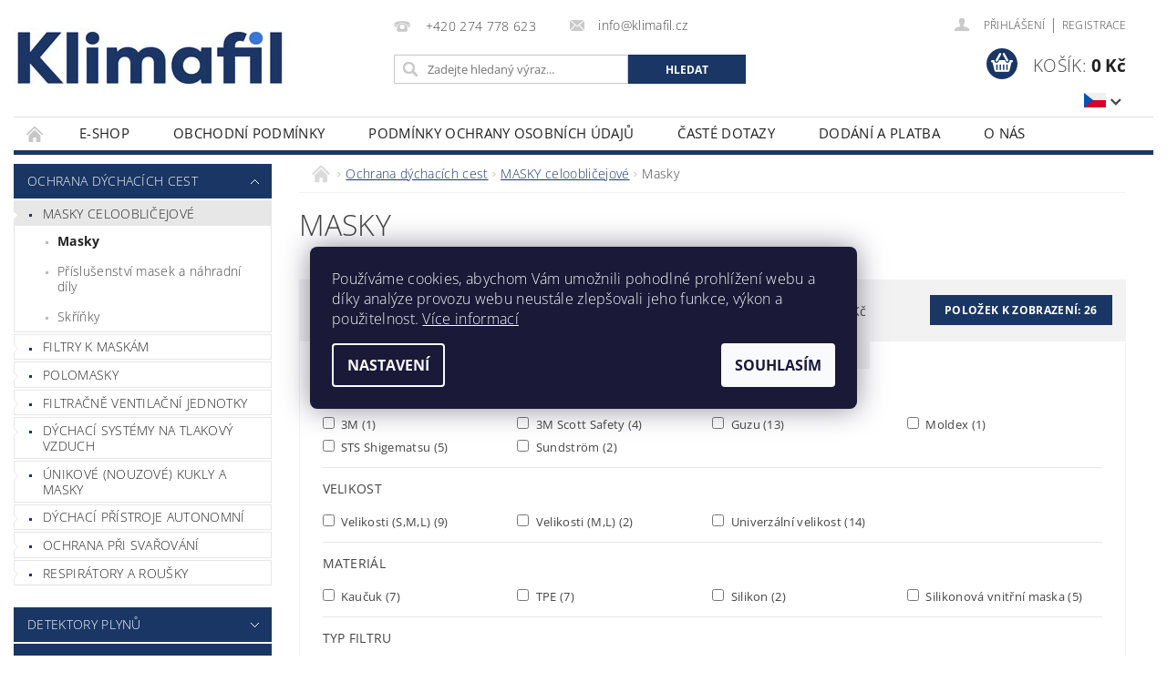

--- FILE ---
content_type: text/html; charset=utf-8
request_url: https://www.klimafil.cz/masky/
body_size: 28630
content:
<!DOCTYPE html>
<html id="css" xml:lang='cs' lang='cs' class="external-fonts-loaded">
    <head>
        <link rel="preconnect" href="https://cdn.myshoptet.com" /><link rel="dns-prefetch" href="https://cdn.myshoptet.com" /><link rel="preload" href="https://cdn.myshoptet.com/prj/dist/master/cms/libs/jquery/jquery-1.11.3.min.js" as="script" />        <script>
dataLayer = [];
dataLayer.push({'shoptet' : {
    "pageId": 762,
    "pageType": "category",
    "currency": "CZK",
    "currencyInfo": {
        "decimalSeparator": ",",
        "exchangeRate": 1,
        "priceDecimalPlaces": 0,
        "symbol": "K\u010d",
        "symbolLeft": 0,
        "thousandSeparator": " "
    },
    "language": "cs",
    "projectId": 534693,
    "category": {
        "guid": "e7bdb8ba-52e6-11ed-923d-ecf4bbd76e50",
        "path": "Ochrana d\u00fdchac\u00edch cest | MASKY celoobli\u010dejov\u00e9 | Masky",
        "parentCategoryGuid": "e7bb46d4-52e6-11ed-81fb-ecf4bbd76e50"
    },
    "cartInfo": {
        "id": null,
        "freeShipping": false,
        "freeShippingFrom": 0,
        "leftToFreeGift": {
            "formattedPrice": "0 K\u010d",
            "priceLeft": 0
        },
        "freeGift": false,
        "leftToFreeShipping": {
            "priceLeft": 0,
            "dependOnRegion": 0,
            "formattedPrice": "0 K\u010d"
        },
        "discountCoupon": [],
        "getNoBillingShippingPrice": {
            "withoutVat": 0,
            "vat": 0,
            "withVat": 0
        },
        "cartItems": [],
        "taxMode": "ORDINARY"
    },
    "cart": [],
    "customer": {
        "priceRatio": 1,
        "priceListId": 1,
        "groupId": null,
        "registered": false,
        "mainAccount": false
    }
}});
dataLayer.push({'cookie_consent' : {
    "marketing": "denied",
    "analytics": "denied"
}});
document.addEventListener('DOMContentLoaded', function() {
    shoptet.consent.onAccept(function(agreements) {
        if (agreements.length == 0) {
            return;
        }
        dataLayer.push({
            'cookie_consent' : {
                'marketing' : (agreements.includes(shoptet.config.cookiesConsentOptPersonalisation)
                    ? 'granted' : 'denied'),
                'analytics': (agreements.includes(shoptet.config.cookiesConsentOptAnalytics)
                    ? 'granted' : 'denied')
            },
            'event': 'cookie_consent'
        });
    });
});
</script>

<!-- Google Tag Manager -->
<script>(function(w,d,s,l,i){w[l]=w[l]||[];w[l].push({'gtm.start':
new Date().getTime(),event:'gtm.js'});var f=d.getElementsByTagName(s)[0],
j=d.createElement(s),dl=l!='dataLayer'?'&l='+l:'';j.async=true;j.src=
'https://www.googletagmanager.com/gtm.js?id='+i+dl;f.parentNode.insertBefore(j,f);
})(window,document,'script','dataLayer','GTM-KF2C34Z');</script>
<!-- End Google Tag Manager -->


        <meta http-equiv="content-type" content="text/html; charset=utf-8" />
        <title>Masky - Klimafil</title>

        <meta name="viewport" content="width=device-width, initial-scale=1.0" />
        <meta name="format-detection" content="telephone=no" />

        
            <meta property="og:type" content="website"><meta property="og:site_name" content="klimafil.cz"><meta property="og:url" content="https://www.klimafil.cz/masky/"><meta property="og:title" content="Masky - Klimafil"><meta name="author" content="Klimafil"><meta name="web_author" content="Shoptet.cz"><meta name="dcterms.rightsHolder" content="www.klimafil.cz"><meta name="robots" content="index,follow"><meta property="og:image" content="https://www.klimafil.cz/user/categories/orig/sundstr__m_sr_200-1.png"><meta property="og:description" content="Masky, Klimafil"><meta name="description" content="Masky, Klimafil">
        


        
        <noscript>
            <style media="screen">
                #category-filter-hover {
                    display: block !important;
                }
            </style>
        </noscript>
        
    <link href="https://cdn.myshoptet.com/prj/dist/master/cms/templates/frontend_templates/shared/css/font-face/open-sans.css" rel="stylesheet"><link href="https://cdn.myshoptet.com/prj/dist/master/shop/dist/font-shoptet-04.css.7d79974e5b4cdb582ad8.css" rel="stylesheet">    <script>
        var oldBrowser = false;
    </script>
    <!--[if lt IE 9]>
        <script src="https://cdnjs.cloudflare.com/ajax/libs/html5shiv/3.7.3/html5shiv.js"></script>
        <script>
            var oldBrowser = '<strong>Upozornění!</strong> Používáte zastaralý prohlížeč, který již není podporován. Prosím <a href="https://www.whatismybrowser.com/" target="_blank" rel="nofollow">aktualizujte svůj prohlížeč</a> a zvyšte své UX.';
        </script>
    <![endif]-->

        <style>:root {--color-primary: #1A3664;--color-primary-h: 217;--color-primary-s: 59%;--color-primary-l: 25%;--color-primary-hover: #1A3664;--color-primary-hover-h: 217;--color-primary-hover-s: 59%;--color-primary-hover-l: 25%;--color-secondary: #1A3664;--color-secondary-h: 217;--color-secondary-s: 59%;--color-secondary-l: 25%;--color-secondary-hover: #29559E;--color-secondary-hover-h: 217;--color-secondary-hover-s: 59%;--color-secondary-hover-l: 39%;--color-tertiary: #000000;--color-tertiary-h: 0;--color-tertiary-s: 0%;--color-tertiary-l: 0%;--color-tertiary-hover: #000000;--color-tertiary-hover-h: 0;--color-tertiary-hover-s: 0%;--color-tertiary-hover-l: 0%;--color-header-background: #ffffff;--template-font: "Open Sans";--template-headings-font: "Open Sans";--header-background-url: url("https://cdn.myshoptet.com/prj/dist/master/cms/img/common/header_backgrounds/04-blue.png");--cookies-notice-background: #1A1937;--cookies-notice-color: #F8FAFB;--cookies-notice-button-hover: #f5f5f5;--cookies-notice-link-hover: #27263f;--templates-update-management-preview-mode-content: "Náhled aktualizací šablony je aktivní pro váš prohlížeč."}</style>

        <style>:root {--logo-x-position: 1px;--logo-y-position: 30px;--front-image-x-position: 15px;--front-image-y-position: 99px;}</style>

        <link href="https://cdn.myshoptet.com/prj/dist/master/shop/dist/main-04.css.55ec9317567af1708cb4.css" rel="stylesheet" media="screen" />

        <link rel="stylesheet" href="https://cdn.myshoptet.com/prj/dist/master/cms/templates/frontend_templates/_/css/print.css" media="print" />
                            <link rel="shortcut icon" href="/favicon.ico" type="image/x-icon" />
                                    <link rel="canonical" href="https://www.klimafil.cz/masky/" />
        
                    <link rel="alternate" hreflang="cs" href="https://www.klimafil.cz/masky/" />
                    <link rel="alternate" hreflang="en" href="https://www.klimafil.cz/en/full-face-gas-masks/" />
        
                    <link rel="alternate" hreflang="x-default" href="https://www.klimafil.cz/masky/" />
        
        
                
                            <style>
                    /* custom background */
                    #main-wrapper {
                                                                            background-position: top center !important;
                            background-repeat: no-repeat !important;
                                                                            background-attachment: fixed !important;
                                                                            background-image: url('https://cdn.myshoptet.com/usr/www.klimafil.cz/user/frontend_backgrounds/bgbl.jpg') !important;
                                            }
                </style>
                    
                <script>var shoptet = shoptet || {};shoptet.abilities = {"about":{"generation":2,"id":"04"},"config":{"category":{"product":{"image_size":"detail_alt_1"}},"navigation_breakpoint":991,"number_of_active_related_products":2,"product_slider":{"autoplay":false,"autoplay_speed":3000,"loop":true,"navigation":true,"pagination":true,"shadow_size":0}},"elements":{"recapitulation_in_checkout":true},"feature":{"directional_thumbnails":false,"extended_ajax_cart":false,"extended_search_whisperer":false,"fixed_header":false,"images_in_menu":false,"product_slider":false,"simple_ajax_cart":true,"smart_labels":false,"tabs_accordion":false,"tabs_responsive":false,"top_navigation_menu":false,"user_action_fullscreen":false}};shoptet.design = {"template":{"name":"Pop","colorVariant":"Sapphire"},"layout":{"homepage":"catalog4","subPage":"catalog4","productDetail":"catalog4"},"colorScheme":{"conversionColor":"#1A3664","conversionColorHover":"#29559E","color1":"#1A3664","color2":"#1A3664","color3":"#000000","color4":"#000000"},"fonts":{"heading":"Open Sans","text":"Open Sans"},"header":{"backgroundImage":"https:\/\/www.klimafil.czcms\/img\/common\/header_backgrounds\/04-blue.png","image":"https:\/\/www.klimafil.czuser\/front_images\/cbrnl.jpg","logo":"https:\/\/www.klimafil.czuser\/logos\/klimafil_logo300.jpg","color":"#ffffff"},"background":{"enabled":true,"color":{"enabled":false,"color":"#cbcefb"},"image":{"url":"https:\/\/www.klimafil.czuser\/frontend_backgrounds\/bgbl.jpg","attachment":"fixed","position":"center"}}};shoptet.config = {};shoptet.events = {};shoptet.runtime = {};shoptet.content = shoptet.content || {};shoptet.updates = {};shoptet.messages = [];shoptet.messages['lightboxImg'] = "Obrázek";shoptet.messages['lightboxOf'] = "z";shoptet.messages['more'] = "Více";shoptet.messages['cancel'] = "Zrušit";shoptet.messages['removedItem'] = "Položka byla odstraněna z košíku.";shoptet.messages['discountCouponWarning'] = "Zapomněli jste uplatnit slevový kupón. Pro pokračování jej uplatněte pomocí tlačítka vedle vstupního pole, nebo jej smažte.";shoptet.messages['charsNeeded'] = "Prosím, použijte minimálně 3 znaky!";shoptet.messages['invalidCompanyId'] = "Neplané IČ, povoleny jsou pouze číslice";shoptet.messages['needHelp'] = "Potřebujete pomoc?";shoptet.messages['showContacts'] = "Zobrazit kontakty";shoptet.messages['hideContacts'] = "Skrýt kontakty";shoptet.messages['ajaxError'] = "Došlo k chybě; obnovte prosím stránku a zkuste to znovu.";shoptet.messages['variantWarning'] = "Zvolte prosím variantu produktu.";shoptet.messages['chooseVariant'] = "Zvolte variantu";shoptet.messages['unavailableVariant'] = "Tato varianta není dostupná a není možné ji objednat.";shoptet.messages['withVat'] = "včetně DPH";shoptet.messages['withoutVat'] = "bez DPH";shoptet.messages['toCart'] = "Do košíku";shoptet.messages['emptyCart'] = "Prázdný košík";shoptet.messages['change'] = "Změnit";shoptet.messages['chosenBranch'] = "Zvolená pobočka";shoptet.messages['validatorRequired'] = "Povinné pole";shoptet.messages['validatorEmail'] = "Prosím vložte platnou e-mailovou adresu";shoptet.messages['validatorUrl'] = "Prosím vložte platnou URL adresu";shoptet.messages['validatorDate'] = "Prosím vložte platné datum";shoptet.messages['validatorNumber'] = "Vložte číslo";shoptet.messages['validatorDigits'] = "Prosím vložte pouze číslice";shoptet.messages['validatorCheckbox'] = "Zadejte prosím všechna povinná pole";shoptet.messages['validatorConsent'] = "Bez souhlasu nelze odeslat.";shoptet.messages['validatorPassword'] = "Hesla se neshodují";shoptet.messages['validatorInvalidPhoneNumber'] = "Vyplňte prosím platné telefonní číslo bez předvolby.";shoptet.messages['validatorInvalidPhoneNumberSuggestedRegion'] = "Neplatné číslo — navržený region: %1";shoptet.messages['validatorInvalidCompanyId'] = "Neplatné IČ, musí být ve tvaru jako %1";shoptet.messages['validatorFullName'] = "Nezapomněli jste příjmení?";shoptet.messages['validatorHouseNumber'] = "Prosím zadejte správné číslo domu";shoptet.messages['validatorZipCode'] = "Zadané PSČ neodpovídá zvolené zemi";shoptet.messages['validatorShortPhoneNumber'] = "Telefonní číslo musí mít min. 8 znaků";shoptet.messages['choose-personal-collection'] = "Prosím vyberte místo doručení u osobního odběru, není zvoleno.";shoptet.messages['choose-external-shipping'] = "Upřesněte prosím vybraný způsob dopravy";shoptet.messages['choose-ceska-posta'] = "Pobočka České Pošty není určena, zvolte prosím některou";shoptet.messages['choose-hupostPostaPont'] = "Pobočka Maďarské pošty není vybrána, zvolte prosím nějakou";shoptet.messages['choose-postSk'] = "Pobočka Slovenské pošty není zvolena, vyberte prosím některou";shoptet.messages['choose-ulozenka'] = "Pobočka Uloženky nebyla zvolena, prosím vyberte některou";shoptet.messages['choose-zasilkovna'] = "Pobočka Zásilkovny nebyla zvolena, prosím vyberte některou";shoptet.messages['choose-ppl-cz'] = "Pobočka PPL ParcelShop nebyla vybrána, vyberte prosím jednu";shoptet.messages['choose-glsCz'] = "Pobočka GLS ParcelShop nebyla zvolena, prosím vyberte některou";shoptet.messages['choose-dpd-cz'] = "Ani jedna z poboček služby DPD Parcel Shop nebyla zvolená, prosím vyberte si jednu z možností.";shoptet.messages['watchdogType'] = "Je zapotřebí vybrat jednu z možností u sledování produktu.";shoptet.messages['watchdog-consent-required'] = "Musíte zaškrtnout všechny povinné souhlasy";shoptet.messages['watchdogEmailEmpty'] = "Prosím vyplňte e-mail";shoptet.messages['privacyPolicy'] = 'Musíte souhlasit s ochranou osobních údajů';shoptet.messages['amountChanged'] = '(množství bylo změněno)';shoptet.messages['unavailableCombination'] = 'Není k dispozici v této kombinaci';shoptet.messages['specifyShippingMethod'] = 'Upřesněte dopravu';shoptet.messages['PIScountryOptionMoreBanks'] = 'Možnost platby z %1 bank';shoptet.messages['PIScountryOptionOneBank'] = 'Možnost platby z 1 banky';shoptet.messages['PIScurrencyInfoCZK'] = 'V měně CZK lze zaplatit pouze prostřednictvím českých bank.';shoptet.messages['PIScurrencyInfoHUF'] = 'V měně HUF lze zaplatit pouze prostřednictvím maďarských bank.';shoptet.messages['validatorVatIdWaiting'] = "Ověřujeme";shoptet.messages['validatorVatIdValid'] = "Ověřeno";shoptet.messages['validatorVatIdInvalid'] = "DIČ se nepodařilo ověřit, i přesto můžete objednávku dokončit";shoptet.messages['validatorVatIdInvalidOrderForbid'] = "Zadané DIČ nelze nyní ověřit, protože služba ověřování je dočasně nedostupná. Zkuste opakovat zadání později, nebo DIČ vymažte s vaši objednávku dokončete v režimu OSS. Případně kontaktujte prodejce.";shoptet.messages['validatorVatIdInvalidOssRegime'] = "Zadané DIČ nemůže být ověřeno, protože služba ověřování je dočasně nedostupná. Vaše objednávka bude dokončena v režimu OSS. Případně kontaktujte prodejce.";shoptet.messages['previous'] = "Předchozí";shoptet.messages['next'] = "Následující";shoptet.messages['close'] = "Zavřít";shoptet.messages['imageWithoutAlt'] = "Tento obrázek nemá popisek";shoptet.messages['newQuantity'] = "Nové množství:";shoptet.messages['currentQuantity'] = "Aktuální množství:";shoptet.messages['quantityRange'] = "Prosím vložte číslo v rozmezí %1 a %2";shoptet.messages['skipped'] = "Přeskočeno";shoptet.messages.validator = {};shoptet.messages.validator.nameRequired = "Zadejte jméno a příjmení.";shoptet.messages.validator.emailRequired = "Zadejte e-mailovou adresu (např. jan.novak@example.com).";shoptet.messages.validator.phoneRequired = "Zadejte telefonní číslo.";shoptet.messages.validator.messageRequired = "Napište komentář.";shoptet.messages.validator.descriptionRequired = shoptet.messages.validator.messageRequired;shoptet.messages.validator.captchaRequired = "Vyplňte bezpečnostní kontrolu.";shoptet.messages.validator.consentsRequired = "Potvrďte svůj souhlas.";shoptet.messages.validator.scoreRequired = "Zadejte počet hvězdiček.";shoptet.messages.validator.passwordRequired = "Zadejte heslo, které bude obsahovat min. 4 znaky.";shoptet.messages.validator.passwordAgainRequired = shoptet.messages.validator.passwordRequired;shoptet.messages.validator.currentPasswordRequired = shoptet.messages.validator.passwordRequired;shoptet.messages.validator.birthdateRequired = "Zadejte datum narození.";shoptet.messages.validator.billFullNameRequired = "Zadejte jméno a příjmení.";shoptet.messages.validator.deliveryFullNameRequired = shoptet.messages.validator.billFullNameRequired;shoptet.messages.validator.billStreetRequired = "Zadejte název ulice.";shoptet.messages.validator.deliveryStreetRequired = shoptet.messages.validator.billStreetRequired;shoptet.messages.validator.billHouseNumberRequired = "Zadejte číslo domu.";shoptet.messages.validator.deliveryHouseNumberRequired = shoptet.messages.validator.billHouseNumberRequired;shoptet.messages.validator.billZipRequired = "Zadejte PSČ.";shoptet.messages.validator.deliveryZipRequired = shoptet.messages.validator.billZipRequired;shoptet.messages.validator.billCityRequired = "Zadejte název města.";shoptet.messages.validator.deliveryCityRequired = shoptet.messages.validator.billCityRequired;shoptet.messages.validator.companyIdRequired = "Zadejte IČ.";shoptet.messages.validator.vatIdRequired = "Zadejte DIČ.";shoptet.messages.validator.billCompanyRequired = "Zadejte název společnosti.";shoptet.messages['loading'] = "Načítám…";shoptet.messages['stillLoading'] = "Stále načítám…";shoptet.messages['loadingFailed'] = "Načtení se nezdařilo. Zkuste to znovu.";shoptet.messages['productsSorted'] = "Produkty seřazeny.";shoptet.messages['formLoadingFailed'] = "Formulář se nepodařilo načíst. Zkuste to prosím znovu.";shoptet.messages.moreInfo = "Více informací";shoptet.config.showAdvancedOrder = true;shoptet.config.orderingProcess = {active: false,step: false};shoptet.config.documentsRounding = '3';shoptet.config.documentPriceDecimalPlaces = '0';shoptet.config.thousandSeparator = ' ';shoptet.config.decSeparator = ',';shoptet.config.decPlaces = '0';shoptet.config.decPlacesSystemDefault = '2';shoptet.config.currencySymbol = 'Kč';shoptet.config.currencySymbolLeft = '0';shoptet.config.defaultVatIncluded = 1;shoptet.config.defaultProductMaxAmount = 9999;shoptet.config.inStockAvailabilityId = -1;shoptet.config.defaultProductMaxAmount = 9999;shoptet.config.inStockAvailabilityId = -1;shoptet.config.cartActionUrl = '/action/Cart';shoptet.config.advancedOrderUrl = '/action/Cart/GetExtendedOrder/';shoptet.config.cartContentUrl = '/action/Cart/GetCartContent/';shoptet.config.stockAmountUrl = '/action/ProductStockAmount/';shoptet.config.addToCartUrl = '/action/Cart/addCartItem/';shoptet.config.removeFromCartUrl = '/action/Cart/deleteCartItem/';shoptet.config.updateCartUrl = '/action/Cart/setCartItemAmount/';shoptet.config.addDiscountCouponUrl = '/action/Cart/addDiscountCoupon/';shoptet.config.setSelectedGiftUrl = '/action/Cart/setSelectedGift/';shoptet.config.rateProduct = '/action/ProductDetail/RateProduct/';shoptet.config.customerDataUrl = '/action/OrderingProcess/step2CustomerAjax/';shoptet.config.registerUrl = '/registrace/';shoptet.config.agreementCookieName = 'site-agreement';shoptet.config.cookiesConsentUrl = '/action/CustomerCookieConsent/';shoptet.config.cookiesConsentIsActive = 1;shoptet.config.cookiesConsentOptAnalytics = 'analytics';shoptet.config.cookiesConsentOptPersonalisation = 'personalisation';shoptet.config.cookiesConsentOptNone = 'none';shoptet.config.cookiesConsentRefuseDuration = 7;shoptet.config.cookiesConsentName = 'CookiesConsent';shoptet.config.agreementCookieExpire = 30;shoptet.config.cookiesConsentSettingsUrl = '/cookies-settings/';shoptet.config.fonts = {"google":{"attributes":"300,400,600,700,900:latin-ext","families":["Open Sans"],"urls":["https:\/\/cdn.myshoptet.com\/prj\/dist\/master\/cms\/templates\/frontend_templates\/shared\/css\/font-face\/open-sans.css"]},"custom":{"families":["shoptet"],"urls":["https:\/\/cdn.myshoptet.com\/prj\/dist\/master\/shop\/dist\/font-shoptet-04.css.7d79974e5b4cdb582ad8.css"]}};shoptet.config.mobileHeaderVersion = '1';shoptet.config.fbCAPIEnabled = true;shoptet.config.fbPixelEnabled = true;shoptet.config.fbCAPIUrl = '/action/FacebookCAPI/';shoptet.content.regexp = /strana-[0-9]+[\/]/g;shoptet.content.colorboxHeader = '<div class="colorbox-html-content">';shoptet.content.colorboxFooter = '</div>';shoptet.customer = {};shoptet.csrf = shoptet.csrf || {};shoptet.csrf.token = 'csrf_06daIkVwf8c4ae9dcf580b33';shoptet.csrf.invalidTokenModal = '<div><h2>Přihlaste se prosím znovu</h2><p>Omlouváme se, ale Váš CSRF token pravděpodobně vypršel. Abychom mohli udržet Vaši bezpečnost na co největší úrovni potřebujeme, abyste se znovu přihlásili.</p><p>Děkujeme za pochopení.</p><div><a href="/login/?backTo=%2Fmasky%2F">Přihlášení</a></div></div> ';shoptet.csrf.formsSelector = 'csrf-enabled';shoptet.csrf.submitListener = true;shoptet.csrf.validateURL = '/action/ValidateCSRFToken/Index/';shoptet.csrf.refreshURL = '/action/RefreshCSRFTokenNew/Index/';shoptet.csrf.enabled = false;shoptet.config.googleAnalytics ||= {};shoptet.config.googleAnalytics.isGa4Enabled = true;shoptet.config.googleAnalytics.route ||= {};shoptet.config.googleAnalytics.route.ua = "UA";shoptet.config.googleAnalytics.route.ga4 = "GA4";shoptet.config.ums_a11y_category_page = true;shoptet.config.discussion_rating_forms = false;shoptet.config.ums_forms_redesign = false;shoptet.config.showPriceWithoutVat = '';shoptet.config.ums_a11y_login = false;</script>
        <script src="https://cdn.myshoptet.com/prj/dist/master/cms/libs/googleDataLayerHelper/dataLayerHelper.js"></script><script src="https://cdn.myshoptet.com/prj/dist/master/cms/libs/jquery/jquery-1.11.3.min.js"></script><script src="https://cdn.myshoptet.com/prj/dist/master/cms/libs/jquery/jquery-migrate-1.4.1.min.js"></script><script src="https://cdn.myshoptet.com/prj/dist/master/cms/libs/jquery/jquery-ui-1.8.24.min.js"></script>
    <script src="https://cdn.myshoptet.com/prj/dist/master/shop/dist/main-04.js.cd0f12ca7fcb266dd765.js"></script>
<script src="https://cdn.myshoptet.com/prj/dist/master/shop/dist/shared-2g.js.aa13ef3ecca51cd89ec5.js"></script><script src="https://cdn.myshoptet.com/prj/dist/master/cms/libs/jqueryui/i18n/datepicker-cs.js"></script><script>if (window.self !== window.top) {const script = document.createElement('script');script.type = 'module';script.src = "https://cdn.myshoptet.com/prj/dist/master/shop/dist/editorPreview.js.e7168e827271d1c16a1d.js";document.body.appendChild(script);}</script>        <script>
            jQuery.extend(jQuery.cybergenicsFormValidator.messages, {
                required: "Povinné pole",
                email: "Prosím vložte platnou e-mailovou adresu",
                url: "Prosím vložte platnou URL adresu",
                date: "Prosím vložte platné datum",
                number: "Vložte číslo",
                digits: "Prosím vložte pouze číslice",
                checkbox: "Zadejte prosím všechna povinná pole",
                validatorConsent: "Bez souhlasu nelze odeslat.",
                password: "Hesla se neshodují",
                invalidPhoneNumber: "Vyplňte prosím platné telefonní číslo bez předvolby.",
                invalidCompanyId: 'Nevalidní IČ, musí mít přesně 8 čísel (před kratší IČ lze dát nuly)',
                fullName: "Nezapomněli jste příjmení?",
                zipCode: "Zadané PSČ neodpovídá zvolené zemi",
                houseNumber: "Prosím zadejte správné číslo domu",
                shortPhoneNumber: "Telefonní číslo musí mít min. 8 znaků",
                privacyPolicy: "Musíte souhlasit s ochranou osobních údajů"
            });
        </script>
                                    
                
        
        <!-- User include -->
                <!-- api 426(80) html code header -->
<link rel="stylesheet" href="https://cdn.myshoptet.com/usr/api2.dklab.cz/user/documents/_doplnky/navstivene/534693/14/534693_14.css" type="text/css" /><style> :root { --dklab-lastvisited-background-color: #FFFFFF; } </style>
<!-- api 690(337) html code header -->
<script>var ophWidgetData={"lang":"cs","link":"https:\/\/www.klimafil.cz\/kontakty","logo":false,"turnOff":false,"expanded":true,"lunchShow":true,"checkHoliday":true,"showNextWeek":true,"showWidgetStart":"07:00","showWidgetEnd":"20:00","beforeOpenStore":"10","beforeCloseStore":"10","openingHours":[{"day":1,"openHour":"09:00","closeHour":"16:30","openPause":"12:00","closePause":"12:30","closed":false,"staticHourText":""},{"day":2,"openHour":"09:00","closeHour":"16:30","openPause":"12:00","closePause":"12:30","closed":false,"staticHourText":""},{"day":3,"openHour":"09:00","closeHour":"16:30","openPause":"12:00","closePause":"12:30","closed":false,"staticHourText":""},{"day":4,"openHour":"09:00","closeHour":"16:30","openPause":"12:00","closePause":"12:30","closed":false,"staticHourText":""},{"day":5,"openHour":"09:00","closeHour":"16:30","openPause":"12:00","closePause":"12:30","closed":false,"staticHourText":""},{"day":6,"openHour":"","closeHour":"","openPause":"","closePause":"","closed":true,"staticHourText":""},{"day":7,"openHour":"","closeHour":"","openPause":"","closePause":"","closed":true,"staticHourText":""}],"excludes":[],"holidayList":["01-01","01-05","08-05","05-07","06-07","28-09","28-10","17-11","24-12","25-12","26-12"],"todayLongFormat":true,"logoFilemanager":"","colors":{"bg_header_color":"","bg_logo_color":"","bg_title_color":"","bg_preopen_color":"#03a9f4","bg_open_color":"#4caf50","bg_pause_color":"#ff9800","bg_preclose_color":"#ff6f00","bg_close_color":"#e94b4b","color_exception_day":"#e94b4b"},"address":"Dvoreck\u00e1 11\nPraha 4 - Podol\u00ed\n274 778 623","icon":"icon-01","bottomPosition":0,"showDetailOnExpand":true,"disableDetail":false,"disableDetailTable":false,"hideOnMobile":false,"hideOnCheckout":true,"weekTurnOff":[],"directPosition":"ltr"}</script>
<!-- api 959(595) html code header -->

<script src="https://a.navidator.io/config.js?s=75125d729c7f"></script>
<script src="https://cdn.navidator.io/dist/min.latest.js"></script>
<script src="https://cdn.navidator.io/vendor/flickity.pkgd.min.2.3.0.js"></script>
<link rel="stylesheet" href="https://cdn.navidator.io/vendor/flickity.min.2.3.0.css">

<!-- api 1238(856) html code header -->
<link rel="stylesheet" href="https://cdn.myshoptet.com/usr/shoptet.tomashlad.eu/user/documents/extras/wide-web/styles.min.css?v99">
<script>
    var shoptetakWideWebSettings={"useContentSize":true,"useBiggerText":false,"useBiggerVisitingText":false,"contentSizeValue":"1500px","textSizeValue":"1px","addonActivation":true};

    var body=document.getElementsByTagName("body")[0];

    const root = document.documentElement;

    if ( shoptetakWideWebSettings.useContentSize) {
        root.setAttribute("container-change", "true");
        root.style.setProperty('--container-size', shoptetakWideWebSettings.contentSizeValue);
    }
    if (shoptetakWideWebSettings.useBiggerText) {
        root.setAttribute("bigger-text", shoptetakWideWebSettings.textSizeValue);
    }

    if (shoptetakWideWebSettings.useBiggerVisitingText) {
        root.setAttribute("text-change", "true");
    }

    cookie = key=>((new RegExp((key || '=')+'=(.*?); ','gm')).exec(document.cookie+'; ') ||['',null])[1];

    if (cookie('textSize') !== null) {
        function getTextCookie(number) {
            if (cookie('textSize') === ''+number+'px') {
                root.setAttribute("bigger-user-text", ''+number+'px');
            }
        }

        getTextCookie('0');
        getTextCookie('1');
        getTextCookie('2');
        getTextCookie('3');
        getTextCookie('4');
        getTextCookie('5');
    }
</script>

<!-- service 690(337) html code header -->
<link href="https://cdn.myshoptet.com/usr/mcore.myshoptet.com/user/documents/upload/addon01/ophWidget.min.css?v=1.6.9" rel="stylesheet" />


<!-- service 1238(856) html code header -->
<style>
html:not([bigger-user-text="0px"]) .p-detail-tabs h1 {
  font-size: 1em !important;
}
</style>
<!-- project html code header -->
<style type="text/css">
h2 {
    font-size: 1rem;
}
</style>
<style>
html[lang="cs"] { --header-image: url('https://cdn.myshoptet.com/usr/www.klimafil.cz/user/front_images/cbrnl.jpg'); }
html[lang="sk"] { --header-image: url('https://cdn.myshoptet.com/usr/www.klimafil.cz/user/front_images/nbc-logosk.jpg'); }
html[lang="en"] { --header-image: url('https://cdn.myshoptet.com/usr/www.klimafil.cz/user/front_images/nbc-logo.jpg'); }

@media (min-width: 641px) {
  #header-image:after {
  	content: '';display: block;position: absolute;width: 100%;height: 100%;top: 0;
  	background-image: var(--header-image);
    background-repeat: no-repeat;
    background-position-x: left;
    background-position-y: center;
    background-size: cover;
	}
}
</style>
<style type="text/css">
@media only screen and (max-width: 40em)
{.p-detail .shortDescription {display: block;  } }
</style>
<style type="text/css">
@media only screen and (max-width: 40em){
h1, #welcome h1 {
    font-size: 1.3rem;
}}
</style>
<style type="text/css">
@media only screen and (min-width: 40.063em)
{
h1 {    font-size: 2rem;}
h2 {    font-size: 2rem;}
} 
</style>
<style type="text/css">
@media screen and (max-width: 40em) {
  .product-code, .p-type-descr {
    display: flex;
    align-items: center;
    justify-content: space-between;
  }
}
</style>
<style>
#dklabDopravaBanner.type2 svg {display: none;}
@media screen and (max-width: 640px){
#content{margin-left: 0 !important; margin-right: 0 !important;}
ul.products li.product{width: 50% !important;}
ul.products{display: flex;flex-wrap: wrap;}
#content-in {padding-left: 0;padding-right: 0;}
.p-name {height: 72px;overflow: hidden;font-size: 13px;}
.p-type-descr > span {width: 100%;text-align: center;}
.p-info .full-size {text-align: center;}
.button-product-wrap {width: 100%;}
}
</style>

<link rel="stylesheet" type="text/css" href="https://cdn.fv-studio.cz/klimafil.cz/fv-studio-app.css?v=3" />

        <!-- /User include -->
                                <!-- Global site tag (gtag.js) - Google Analytics -->
    <script async src="https://www.googletagmanager.com/gtag/js?id=G-253E5C9DYN"></script>
    <script>
        
        window.dataLayer = window.dataLayer || [];
        function gtag(){dataLayer.push(arguments);}
        

                    console.debug('default consent data');

            gtag('consent', 'default', {"ad_storage":"denied","analytics_storage":"denied","ad_user_data":"denied","ad_personalization":"denied","wait_for_update":500});
            dataLayer.push({
                'event': 'default_consent'
            });
        
        gtag('js', new Date());

                gtag('config', 'UA-7987720-1', { 'groups': "UA" });
        
                gtag('config', 'G-253E5C9DYN', {"groups":"GA4","send_page_view":false,"content_group":"category","currency":"CZK","page_language":"cs"});
        
                gtag('config', 'AW-1033142908', {"allow_enhanced_conversions":true});
        
        
        
        
        
                    gtag('event', 'page_view', {"send_to":"GA4","page_language":"cs","content_group":"category","currency":"CZK"});
        
        
        
        
        
        
        
        
        
        
        
        
        
        document.addEventListener('DOMContentLoaded', function() {
            if (typeof shoptet.tracking !== 'undefined') {
                for (var id in shoptet.tracking.bannersList) {
                    gtag('event', 'view_promotion', {
                        "send_to": "UA",
                        "promotions": [
                            {
                                "id": shoptet.tracking.bannersList[id].id,
                                "name": shoptet.tracking.bannersList[id].name,
                                "position": shoptet.tracking.bannersList[id].position
                            }
                        ]
                    });
                }
            }

            shoptet.consent.onAccept(function(agreements) {
                if (agreements.length !== 0) {
                    console.debug('gtag consent accept');
                    var gtagConsentPayload =  {
                        'ad_storage': agreements.includes(shoptet.config.cookiesConsentOptPersonalisation)
                            ? 'granted' : 'denied',
                        'analytics_storage': agreements.includes(shoptet.config.cookiesConsentOptAnalytics)
                            ? 'granted' : 'denied',
                                                                                                'ad_user_data': agreements.includes(shoptet.config.cookiesConsentOptPersonalisation)
                            ? 'granted' : 'denied',
                        'ad_personalization': agreements.includes(shoptet.config.cookiesConsentOptPersonalisation)
                            ? 'granted' : 'denied',
                        };
                    console.debug('update consent data', gtagConsentPayload);
                    gtag('consent', 'update', gtagConsentPayload);
                    dataLayer.push(
                        { 'event': 'update_consent' }
                    );
                }
            });
        });
    </script>

                <!-- Facebook Pixel Code -->
<script type="text/plain" data-cookiecategory="analytics">
!function(f,b,e,v,n,t,s){if(f.fbq)return;n=f.fbq=function(){n.callMethod?
            n.callMethod.apply(n,arguments):n.queue.push(arguments)};if(!f._fbq)f._fbq=n;
            n.push=n;n.loaded=!0;n.version='2.0';n.queue=[];t=b.createElement(e);t.async=!0;
            t.src=v;s=b.getElementsByTagName(e)[0];s.parentNode.insertBefore(t,s)}(window,
            document,'script','//connect.facebook.net/en_US/fbevents.js');
$(document).ready(function(){
fbq('set', 'autoConfig', 'false', '414813660425587')
fbq("init", "414813660425587", {}, { agent:"plshoptet" });
fbq("track", "PageView",{}, {"eventID":"790f60506ff2eaccd817e241689f1f67"});
window.dataLayer = window.dataLayer || [];
dataLayer.push({"fbpixel": "loaded","event": "fbloaded"});
fbq("track", "ViewCategory", {"content_name":"Masky","content_category":"Masky","content_ids":[],"content_type":"product"}, {"eventID":"790f60506ff2eaccd817e241689f1f67"});
});
</script>
<noscript>
<img height="1" width="1" style="display:none" src="https://www.facebook.com/tr?id=414813660425587&ev=PageView&noscript=1"/>
</noscript>
<!-- End Facebook Pixel Code -->

                                                    </head>
        <body class="desktop id-762 in-masky template-04 type-category page-category ajax-add-to-cart">
        
        <div id="fb-root"></div>
        <script>
            window.fbAsyncInit = function() {
                FB.init({
//                    appId            : 'your-app-id',
                    autoLogAppEvents : true,
                    xfbml            : true,
                    version          : 'v19.0'
                });
            };
        </script>
        <script async defer crossorigin="anonymous" src="https://connect.facebook.net/cs_CZ/sdk.js"></script>
        
<!-- Google Tag Manager (noscript) -->
<noscript><iframe src="https://www.googletagmanager.com/ns.html?id=GTM-KF2C34Z"
height="0" width="0" style="display:none;visibility:hidden"></iframe></noscript>
<!-- End Google Tag Manager (noscript) -->


                
        
        <div id="main-wrapper">
            <div id="main-wrapper-in" class="large-12 medium-12 small-12">
                <div id="main" class="large-12 medium-12 small-12 row">

                    

                    <div id="header" class="large-12 medium-12 small-12 columns">
                        <header id="header-in" class="large-12 medium-12 small-12 clearfix">
                            
<div class="row currable">
    
                            <span data-picture id="header-image" class="vam" data-alt="Klimafil">
                <span data-src="https://cdn.myshoptet.com/prj/dist/master/cms/templates/frontend_templates/_/img/blank.gif"></span>
                <span data-src="https://cdn.myshoptet.com/usr/www.klimafil.cz/user/front_images/cbrnl.jpg" data-media="(min-width: 641px)"></span>
                <!--[if (lt IE 9) & (!IEMobile)]>
                    <span data-src="https://cdn.myshoptet.com/usr/www.klimafil.cz/user/front_images/cbrnl.jpg"></span>
                <![endif]-->
                <noscript><img src="https://cdn.myshoptet.com/usr/www.klimafil.cz/user/front_images/cbrnl.jpg" alt="Klimafil" id="header-image" /></noscript>
            </span>
                <div class="large-4 medium-4 small-6 columns">
                        <a href="/" title="Klimafil" id="logo" data-testid="linkWebsiteLogo"><img src="https://cdn.myshoptet.com/usr/www.klimafil.cz/user/logos/klimafil_logo300.jpg" alt="Klimafil" /></a>
        </div>
    
    
        <div class="large-4 medium-4 small-12 columns">
                                                <div class="large-12 row collapse header-contacts">
                                                                                       <div class="large-6 medium-12 small-12 header-phone columns left">
                    <a href="tel:+420274778623" title="Telefon"><span>+420 274 778 623</span></a>
                    </div>
                                                    <div class="large-6 medium-12 small-12 header-email columns left">
                                                    <a href="mailto:info@klimafil.cz"><span>info@klimafil.cz</span></a>
                                            </div>
                            </div>
            
                        <div class="searchform large-12 medium-12 small-12" itemscope itemtype="https://schema.org/WebSite">
                <meta itemprop="headline" content="Masky"/>
<meta itemprop="url" content="https://www.klimafil.cz"/>
        <meta itemprop="text" content="Masky, Klimafil"/>

                <form class="search-whisperer-wrap-v1 search-whisperer-wrap" action="/action/ProductSearch/prepareString/" method="post" itemprop="potentialAction" itemscope itemtype="https://schema.org/SearchAction" data-testid="searchForm">
                    <fieldset>
                        <meta itemprop="target" content="https://www.klimafil.cz/vyhledavani/?string={string}"/>
                        <div class="large-8 medium-8 small-12 left">
                            <input type="hidden" name="language" value="cs" />
                            <input type="search" name="string" itemprop="query-input" class="s-word" placeholder="Zadejte hledaný výraz..." autocomplete="off" data-testid="searchInput" />
                        </div>
                        <div class="tar large-4 medium-4 small-2 left b-search-wrap">
                            <input type="submit" value="Hledat" class="b-search tiny button" data-testid="searchBtn" />
                        </div>
                        <div class="search-whisperer-container-js"></div>
                        <div class="search-notice large-12 medium-12 small-12" data-testid="searchMsg">Prosím, použijte minimálně 3 znaky!</div>
                    </fieldset>
                </form>
            </div>
        </div>
    
    
        <div class="large-4 medium-4 small-12 columns">
                        <div id="top-links" class="large-12 medium-12 small-12">
                <span class="responsive-mobile-visible responsive-all-hidden box-account-links-trigger-wrap">
                    <span class="box-account-links-trigger"></span>
                </span>
                <ul class="responsive-mobile-hidden box-account-links list-inline list-reset">
                    
                                                                                                                        <li>
                                        <a class="icon-account-login" href="/login/?backTo=%2Fmasky%2F" title="Přihlášení" data-testid="signin" rel="nofollow"><span>Přihlášení</span></a>
                                    </li>
                                    <li>
                                        <span class="responsive-mobile-hidden"> |</span>
                                        <a href="/registrace/" title="Registrace" data-testid="headerSignup" rel="nofollow">Registrace</a>
                                    </li>
                                                                                                        
                </ul>
            </div>
                                        <div id="languages-curr" class="dropdown dropdown--languages">
                    <div class="dropdown__menu js-dropdown__menu dropdown__menu--icon" data-toggleContent="js-dropdown__content--languages">
                        <svg aria-hidden="true" style="position: absolute; width: 0; height: 0; overflow: hidden;" version="1.1" xmlns="http://www.w3.org/2000/svg" xmlns:xlink="http://www.w3.org/1999/xlink"><defs><symbol id="shp-flag-CZ" viewBox="0 0 32 32"><title>CZ</title><path fill="#0052b4" style="fill: var(--color20, #0052b4)" d="M0 5.334h32v21.333h-32v-21.333z"></path><path fill="#d80027" style="fill: var(--color19, #d80027)" d="M32 16v10.666h-32l13.449-10.666z"></path><path fill="#f0f0f0" style="fill: var(--color21, #f0f0f0)" d="M32 5.334v10.666h-18.551l-13.449-10.666z"></path></symbol><symbol id="shp-flag-GB" viewBox="0 0 32 32"><title>GB</title><path fill="#f0f0f0" style="fill: var(--color21, #f0f0f0)" d="M0 5.333h32v21.334h-32v-21.334z"></path><path fill="#d80027" style="fill: var(--color19, #d80027)" d="M18 5.333h-4v8.667h-14v4h14v8.667h4v-8.667h14v-4h-14z"></path><path fill="#0052b4" style="fill: var(--color20, #0052b4)" d="M24.612 19.71l7.388 4.105v-4.105z"></path><path fill="#0052b4" style="fill: var(--color20, #0052b4)" d="M19.478 19.71l12.522 6.957v-1.967l-8.981-4.989z"></path><path fill="#0052b4" style="fill: var(--color20, #0052b4)" d="M28.665 26.666l-9.186-5.104v5.104z"></path><path fill="#f0f0f0" style="fill: var(--color21, #f0f0f0)" d="M19.478 19.71l12.522 6.957v-1.967l-8.981-4.989z"></path><path fill="#d80027" style="fill: var(--color19, #d80027)" d="M19.478 19.71l12.522 6.957v-1.967l-8.981-4.989z"></path><path fill="#0052b4" style="fill: var(--color20, #0052b4)" d="M5.646 19.71l-5.646 3.137v-3.137z"></path><path fill="#0052b4" style="fill: var(--color20, #0052b4)" d="M12.522 20.594v6.072h-10.929z"></path><path fill="#d80027" style="fill: var(--color19, #d80027)" d="M8.981 19.71l-8.981 4.989v1.967l12.522-6.957z"></path><path fill="#0052b4" style="fill: var(--color20, #0052b4)" d="M7.388 12.29l-7.388-4.105v4.105z"></path><path fill="#0052b4" style="fill: var(--color20, #0052b4)" d="M12.522 12.29l-12.522-6.957v1.967l8.981 4.989z"></path><path fill="#0052b4" style="fill: var(--color20, #0052b4)" d="M3.335 5.333l9.186 5.104v-5.104z"></path><path fill="#f0f0f0" style="fill: var(--color21, #f0f0f0)" d="M12.522 12.29l-12.522-6.957v1.967l8.981 4.989z"></path><path fill="#d80027" style="fill: var(--color19, #d80027)" d="M12.522 12.29l-12.522-6.957v1.967l8.981 4.989z"></path><path fill="#0052b4" style="fill: var(--color20, #0052b4)" d="M26.354 12.29l5.646-3.137v3.137z"></path><path fill="#0052b4" style="fill: var(--color20, #0052b4)" d="M19.478 11.405v-6.072h10.929z"></path><path fill="#d80027" style="fill: var(--color19, #d80027)" d="M23.019 12.29l8.981-4.989v-1.967l-12.522 6.957z"></path></symbol></defs></svg>
                        <svg class="shp-flag shp-flag-CZ">
                            <use xlink:href="#shp-flag-CZ"></use>
                        </svg>
                    </div>
                    <div class="dropdown__content js-dropdown__content--languages" data-classActive="open">
                        <ul class="dropdown__list">
                                                            <li class="dropdown__item dropdown__item--title">Měna</li>
                                                                    <li class="dropdown__item">
                                        <a href="/action/Currency/changeCurrency/?currencyCode=CZK" title="CZK" class="active" rel="nofollow">CZK</a>
                                    </li>
                                                                    <li class="dropdown__item">
                                        <a href="/action/Currency/changeCurrency/?currencyCode=EUR" title="EUR" rel="nofollow">EUR</a>
                                    </li>
                                                                                        <li class="dropdown__item dropdown__item--title">Jazyky</li>
                                                            <li class="dropdown__item">
                                    <a href="/action/Language/changeLanguage/?language=cs" class="icon-arrow-right-before" title="Čeština" rel="nofollow">Čeština</a>
                                </li>
                                                            <li class="dropdown__item">
                                    <a href="/action/Language/changeLanguage/?language=en" class="icon-arrow-right-before" title="English" rel="nofollow">English</a>
                                </li>
                                                    </ul>
                    </div>
                </div>
            
                                            
                <div class="place-cart-here">
                    <div id="header-cart-wrapper" class="header-cart-wrapper menu-element-wrap">
    <a href="/kosik/" id="header-cart" class="header-cart" data-testid="headerCart" rel="nofollow">
        <span class="responsive-mobile-hidden">Košík:</span>
        
        <strong class="header-cart-price" data-testid="headerCartPrice">
            0 Kč
        </strong>
    </a>

    <div id="cart-recapitulation" class="cart-recapitulation menu-element-submenu align-right hover-hidden" data-testid="popupCartWidget">
                    <div class="cart-reca-single darken tac" data-testid="cartTitle">
                Váš nákupní košík je prázdný            </div>
            </div>
</div>
                </div>
                    </div>
    
</div>

             <nav id="menu" class="large-12 medium-12 small-12"><ul class="inline-list list-inline valign-top-inline left"><li class="first-line"><a href="/" id="a-home" data-testid="headerMenuItem">Úvodní stránka</a></li><li class="menu-item-external-15">
    <a href="https://www.klimafil.sk" data-testid="headerMenuItem">
        E-Shop
    </a>
</li><li class="menu-item-39">
    <a href="/obchodni-podminky/" data-testid="headerMenuItem">
        Obchodní podmínky
    </a>
</li><li class="menu-item-691">
    <a href="/podminky-ochrany-osobnich-udaju/" data-testid="headerMenuItem">
        Podmínky ochrany osobních údajů 
    </a>
</li><li class="menu-item-1092">
    <a href="/caste-dotazy/" data-testid="headerMenuItem">
        Časté dotazy
    </a>
</li><li class="menu-item-27">
    <a href="/dodani-a-platba/" data-testid="headerMenuItem">
        Dodání a platba
    </a>
</li><li class="menu-item-1077">
    <a href="/o-nas/" data-testid="headerMenuItem">
        O nás
    </a>
</li><li class="menu-item-29">
    <a href="/kontakty/" data-testid="headerMenuItem">
        Kontakty
    </a>
</li></ul><div id="menu-helper-wrapper"><div id="menu-helper" data-testid="hamburgerMenu">&nbsp;</div><ul id="menu-helper-box"></ul></div></nav>

<script>
    $(document).ready(function() {
        checkSearchForm($('.searchform'), "Prosím, použijte minimálně 3 znaky!");
    });
    var userOptions = {
        carousel : {
            stepTimer : 5000,
            fadeTimer : 3000
        }
    };
</script>

                        </header>
                    </div>
                    <div id="main-in" class="large-12 medium-12 small-12 columns">
                        <div id="main-in-in" class="large-12 medium-12 small-12">
                            
                            <div id="content" class="large-12 medium-12 small-12 row">
                                
                                                                            <aside id="column-l" class="large-3 medium-3 small-12 columns">
                                            <div id="column-l-in">
                                                                                                                                                    <div class="box-even">
                        
<div id="categories">
                        <div class="categories cat-01 expandable cat-active expanded" id="cat-1095">
                <div class="topic"><a href="/ochrana-dychacich-cest/" class="expanded">Ochrana dýchacích cest</a></div>
        
    <ul class="expanded">
                    <li class="active expandable expanded"><a href="/masky-celooblicejove/" title="MASKY celoobličejové">MASKY celoobličejové</a>
                                <ul class="expanded">
                                                <li class="active "><a href="/masky/" title="Masky">Masky</a>
                                                            </li>                                     <li class="expandable"><a href="/prislusenstvi-masek-a-nahradni-dily/" title="Příslušenství masek a náhradní díly">Příslušenství masek a náhradní díly</a>
                            </li>                                     <li ><a href="/skrinky/" title="Skříňky">Skříňky</a>
                            </li>                     </ul>                     </li>                 <li class="expandable"><a href="/filtry-k-maskam/" title="FILTRY K MASKÁM">FILTRY K MASKÁM</a>
            </li>                 <li class="expandable"><a href="/polomasky/" title="Polomasky">Polomasky</a>
            </li>                 <li class="expandable"><a href="/filtracne-ventilacni-jednotky/" title="FILTRAČNĚ VENTILAČNÍ JEDNOTKY">FILTRAČNĚ VENTILAČNÍ JEDNOTKY</a>
            </li>                 <li class="expandable"><a href="/dychaci-systemy-na-tlakovy-vzduch/" title="DÝCHACÍ SYSTÉMY na tlakový vzduch">DÝCHACÍ SYSTÉMY na tlakový vzduch</a>
            </li>                 <li ><a href="/unikove--nouzove--kukly-a-masky/" title="ÚNIKOVÉ (nouzové) KUKLY A MASKY">ÚNIKOVÉ (nouzové) KUKLY A MASKY</a>
            </li>                 <li class="expandable"><a href="/dychaci-pristroje-autonomni/" title="DÝCHACÍ PŘÍSTROJE autonomní">DÝCHACÍ PŘÍSTROJE autonomní</a>
            </li>                 <li class="expandable"><a href="/ochrana-pri-svarovani/" title="OCHRANA PŘI SVAŘOVÁNÍ">OCHRANA PŘI SVAŘOVÁNÍ</a>
            </li>                 <li ><a href="/respiratory-a-rousky/" title="RESPIRÁTORY a ROUŠKY">RESPIRÁTORY a ROUŠKY</a>
            </li>     </ul> 
    </div>
            <div class="categories cat-02 expandable" id="cat-1098">
                <div class="topic"><a href="/detektory-plynu/">Detektory plynů</a></div>
        
    <ul >
                    <li class="expandable"><a href="/detektory-plynu-rucni--osobni-alarmy/" title="DETEKTORY PLYNŮ ruční (osobní alarmy)">DETEKTORY PLYNŮ ruční (osobní alarmy)</a>
            </li>                 <li ><a href="/detektory-plynu-nastenne--autonomni/" title="DETEKTORY PLYNŮ nástěnné (autonomní)">DETEKTORY PLYNŮ nástěnné (autonomní)</a>
            </li>                 <li class="expandable"><a href="/detektory-co/" title="DETEKTORY CO">DETEKTORY CO</a>
            </li>     </ul> 
    </div>
            <div class="categories cat-01 expandable" id="cat-777">
                <div class="topic"><a href="/obleky-a-overaly/">OBLEKY A OVERALY</a></div>
        
    <ul >
                    <li ><a href="/lehke-ochranne-obleky--typ-5-a-6/" title="Lehké ochranné obleky (typ 5 a 6)">Lehké ochranné obleky (typ 5 a 6)</a>
            </li>                 <li ><a href="/lehke-protichemicke-obleky--typ-3-a-4/" title="Lehké protichemické obleky (typ 3 a 4)">Lehké protichemické obleky (typ 3 a 4)</a>
            </li>                 <li ><a href="/pretlakove-a-ventilovane-obleky--typ-1-a-2/" title="Přetlakové a ventilované obleky (typ 1 a 2)">Přetlakové a ventilované obleky (typ 1 a 2)</a>
            </li>                 <li ><a href="/protichemicke-obleky--pvc/" title="Protichemické obleky (PVC">Protichemické obleky (PVC</a>
            </li>                 <li ><a href="/antistaticke-a-nehorlave-obleky/" title="Antistatické a nehořlavé obleky">Antistatické a nehořlavé obleky</a>
            </li>                 <li ><a href="/prislusenstvi-obleku/" title="Příslušenství obleků">Příslušenství obleků</a>
            </li>     </ul> 
    </div>
            <div class="categories cat-02 expandable" id="cat-804">
                <div class="topic"><a href="/rukavice-protichemicke/">RUKAVICE protichemické</a></div>
        
    <ul >
                    <li ><a href="/jednorazove/" title="Jednorázové">Jednorázové</a>
            </li>                 <li ><a href="/chemicky-odolne/" title="Chemicky odolné">Chemicky odolné</a>
            </li>                 <li ><a href="/ostatni-kozene-a-lehke/" title="Ostatní-kožené a lehké">Ostatní-kožené a lehké</a>
            </li>     </ul> 
    </div>
            <div class="categories cat-01" id="cat-951">
                <div class="topic"><a href="/obuv-protichemicka/">OBUV protichemická</a></div>
        

    </div>
            <div class="categories cat-02 expandable" id="cat-1101">
                <div class="topic"><a href="/ochrana-zraku-a-sluchu/">Ochrana zraku a sluchu</a></div>
        
    <ul >
                    <li ><a href="/bryle-uzavrene/" title="Brýle uzavřené">Brýle uzavřené</a>
                            </li>                 <li ><a href="/bryle/" title="BRÝLE">BRÝLE</a>
            </li>                 <li ><a href="/stity-ochrana-zraku-a-obliceje/" title="ŠTÍTY ochrana zraku a obličeje">ŠTÍTY ochrana zraku a obličeje</a>
            </li>                 <li ><a href="/chranice-sluchu-muslove/" title="CHRÁNIČE SLUCHU mušlové">CHRÁNIČE SLUCHU mušlové</a>
            </li>                 <li ><a href="/chranice-sluchu-zatky/" title="CHRÁNIČE SLUCHU zátky">OCHRANA SLÚCHU zátky</a>
            </li>     </ul> 
    </div>
            <div class="categories cat-01" id="cat-963">
                <div class="topic"><a href="/dezikfekce-a-dekontaminace/">Dezikfekce a dekontaminace</a></div>
        

    </div>
            <div class="categories cat-02" id="cat-1005">
                <div class="topic"><a href="/pujcovna/">Půjčovna</a></div>
        

    </div>
        
                                    <div class="categories cat-02 expandable" id="cat-manufacturers" data-testid="brandsList">
                
                <div class="topic"><a href="https://www.klimafil.cz/znacka/" data-testid="brandsText">Značky</a></div>
                <ul class="noDisplay">
                                            <li>
                            <a href="/znacka/3m/" data-testid="brandName">3M</a>
                        </li>
                                            <li>
                            <a href="/znacka/3m-peltor/" data-testid="brandName">3M Peltor</a>
                        </li>
                                            <li>
                            <a href="/znacka/3m-scott-safety/" data-testid="brandName">3M Scott Safety</a>
                        </li>
                                            <li>
                            <a href="/znacka/ansell/" data-testid="brandName">Ansell</a>
                        </li>
                                            <li>
                            <a href="/znacka/avec/" data-testid="brandName">AVEC</a>
                        </li>
                                            <li>
                            <a href="/znacka/balder/" data-testid="brandName">Balder</a>
                        </li>
                                            <li>
                            <a href="/znacka/cleanair--malina-safety/" data-testid="brandName">CleanAIR (Malina Safety)</a>
                        </li>
                                            <li>
                            <a href="/znacka/clinell/" data-testid="brandName">Clinell</a>
                        </li>
                                            <li>
                            <a href="/znacka/covidi/" data-testid="brandName">Covidi</a>
                        </li>
                                            <li>
                            <a href="/znacka/cerva/" data-testid="brandName">Červa</a>
                        </li>
                                            <li>
                            <a href="/znacka/dega/" data-testid="brandName">Dega</a>
                        </li>
                                            <li>
                            <a href="/znacka/drager/" data-testid="brandName">Dräger</a>
                        </li>
                                            <li>
                            <a href="/znacka/dunlop/" data-testid="brandName">Dunlop</a>
                        </li>
                                            <li>
                            <a href="/znacka/dupont/" data-testid="brandName">DuPont®</a>
                        </li>
                                            <li>
                            <a href="/znacka/duram/" data-testid="brandName">Duram</a>
                        </li>
                                            <li>
                            <a href="/znacka/ecoprotect/" data-testid="brandName">Ecoprotect</a>
                        </li>
                                            <li>
                            <a href="/znacka/gumotex/" data-testid="brandName">Gumotex</a>
                        </li>
                                            <li>
                            <a href="/znacka/guzu/" data-testid="brandName">Guzu</a>
                        </li>
                                            <li>
                            <a href="/znacka/honeywell/" data-testid="brandName">Honeywell</a>
                        </li>
                                            <li>
                            <a href="/znacka/honeywell-bw/" data-testid="brandName">Honeywell BW</a>
                        </li>
                                            <li>
                            <a href="/znacka/ispector/" data-testid="brandName">iSpector</a>
                        </li>
                                            <li>
                            <a href="/znacka/jablotron/" data-testid="brandName">Jablotron</a>
                        </li>
                                            <li>
                            <a href="/znacka/kavalier/" data-testid="brandName">Kavalier</a>
                        </li>
                                            <li>
                            <a href="/znacka/klimafil-praha-s--r--o/" data-testid="brandName">Klimafil Praha s. r. o.</a>
                        </li>
                                            <li>
                            <a href="/znacka/lakeland/" data-testid="brandName">Lakeland</a>
                        </li>
                                            <li>
                            <a href="/znacka/marigold-industrial/" data-testid="brandName">Marigold Industrial</a>
                        </li>
                                            <li>
                            <a href="/znacka/meva/" data-testid="brandName">Meva</a>
                        </li>
                                            <li>
                            <a href="/znacka/microgard/" data-testid="brandName">Microgard</a>
                        </li>
                                            <li>
                            <a href="/znacka/moldex/" data-testid="brandName">Moldex</a>
                        </li>
                                            <li>
                            <a href="/znacka/msa/" data-testid="brandName">MSA</a>
                        </li>
                                            <li>
                            <a href="/znacka/okula/" data-testid="brandName">Okula</a>
                        </li>
                                            <li>
                            <a href="/znacka/oxyline/" data-testid="brandName">Oxyline</a>
                        </li>
                                            <li>
                            <a href="/znacka/plum/" data-testid="brandName">Plum</a>
                        </li>
                                            <li>
                            <a href="/znacka/refil/" data-testid="brandName">Refil</a>
                        </li>
                                            <li>
                            <a href="/znacka/sigma/" data-testid="brandName">Sigma</a>
                        </li>
                                            <li>
                            <a href="/znacka/sioen/" data-testid="brandName">SIOEN</a>
                        </li>
                                            <li>
                            <a href="/znacka/sts-shigematsu/" data-testid="brandName">STS Shigematsu</a>
                        </li>
                                            <li>
                            <a href="/znacka/sundstrom/" data-testid="brandName">Sundström</a>
                        </li>
                                            <li>
                            <a href="/znacka/testo/" data-testid="brandName">Testo</a>
                        </li>
                                            <li>
                            <a href="/znacka/univet/" data-testid="brandName">Univet</a>
                        </li>
                                            <li>
                            <a href="/znacka/venitex/" data-testid="brandName">Venitex</a>
                        </li>
                                            <li>
                            <a href="/znacka/vochoc/" data-testid="brandName">Vochoc</a>
                        </li>
                                    </ul>
            </div>
            
</div>

                    </div>
                                                                                                                    <div class="banner banner10" ><img src="https://cdn.myshoptet.com/usr/www.klimafil.cz/user/banners/dopravci-platby.png?65dd11b2" fetchpriority="high" alt="Dopravy a platby" width="205" height="239" /></div>
                                                                                                                        </div>
                                        </aside>
                                                                    

                                
                                    <main id="content-in" class="large-9 medium-9 small-12 columns">

                                                                                                                                    <p id="navigation" itemscope itemtype="https://schema.org/BreadcrumbList">
                                                                                                        <span id="navigation-first" data-basetitle="Klimafil" itemprop="itemListElement" itemscope itemtype="https://schema.org/ListItem">
                    <a href="/" itemprop="item" class="navigation-home-icon">
                        &nbsp;<meta itemprop="name" content="Domů" />                    </a>
                    <meta itemprop="position" content="1" />
                    <span class="navigation-bullet">&nbsp;&rsaquo;&nbsp;</span>
                </span>
                                                        <span id="navigation-1" itemprop="itemListElement" itemscope itemtype="https://schema.org/ListItem">
                        <a href="/ochrana-dychacich-cest/" itemprop="item"><span itemprop="name">Ochrana dýchacích cest</span></a>
                        <meta itemprop="position" content="2" />
                        <span class="navigation-bullet">&nbsp;&rsaquo;&nbsp;</span>
                    </span>
                                                        <span id="navigation-2" itemprop="itemListElement" itemscope itemtype="https://schema.org/ListItem">
                        <a href="/masky-celooblicejove/" itemprop="item"><span itemprop="name">MASKY celoobličejové</span></a>
                        <meta itemprop="position" content="3" />
                        <span class="navigation-bullet">&nbsp;&rsaquo;&nbsp;</span>
                    </span>
                                                                            <span id="navigation-3" itemprop="itemListElement" itemscope itemtype="https://schema.org/ListItem">
                        <meta itemprop="item" content="https://www.klimafil.cz/masky/" />
                        <meta itemprop="position" content="4" />
                        <span itemprop="name" data-title="Masky">Masky</span>
                    </span>
                            </p>
                                                                                                                        


                                                                                    
    
        <h1>Masky</h1>
                

                <div class="clear">&nbsp;</div>

                                        
        <div id="filters-wrapper"></div>
                                    
                    
                    
                    
    
                
                    
    
                    
        
    <div id="filters-default-position" data-filters-default-position="trash"></div>
    <div id="category-filter-wrapper" class="">

                    <div id="category-filter" class="valign-middle-block">
                
                                                                <div id="param-filter-left" class="large-3 medium-12 small-12 columns"><div><form action="/action/ProductsListing/setStockFilter/" method="post"><fieldset id="stock-filter"><div class="param-filter-single-cell large-12 medium-12 left"><label ><input data-url="https://www.klimafil.cz/masky/?stock=1" data-filter-id="1" data-filter-code="stock" type="checkbox" name="stock" value="1" />Na skladě</label><noscript><p class="tar"><input type="submit" value="OK" /></p></noscript><input type="hidden" name="referer" value="/masky/" /></div></fieldset></form></div></div><div id="param-filter-center" class="large-6 medium-6 small-6 columns ">
    <div id="cat-price-filter" class="param-price-filter-wrap"><div id="slider-wrapper"><strong id="first-price"><span id="min">2166</span> Kč</strong><div id="slider-range" class="param-price-filter"></div><strong id="last-price"><span id="max">29585</span>  Kč</strong><span id="currencyExchangeRate" class="noDisplay">1</span><span id="categoryMinValue" class="noDisplay">2166</span><span id="categoryMaxValue" class="noDisplay">29585</span></div></div><form action="/action/ProductsListing/setPriceFilter/" method="post" id="price-filter-form"><fieldset id="price-filter"><input type="hidden" value="2166" name="priceMin" id="price-value-min" /><input type="hidden" value="29585" name="priceMax" id="price-value-max" /><input type="hidden" name="referer" value="/masky/" /><noscript><p class="tar"><input type="submit" value="OK" /></p></noscript></fieldset></form>
</div><div id="param-filter-right" class="large-3 medium-6 small-6 columns tar"><a href="#category-products-wrapper" title="Položek k zobrazení: 26" class="show-filter-button tiny button">Položek k zobrazení: <strong>26</strong></a></div>



                                    
            </div>
        
                    
                                                                            
                            
                    <div class="category-filter-manufacturers tac">
                        <a href="#" title="Filtr podle parametrů, vlastností a výrobců" id="param-filter-hover" class="active">Filtr podle parametrů, vlastností a výrobců
                            <span class="icon-arrow-down-after icon-arrow-up-after">&nbsp;</span>
                        </a>
                    </div>
                
            
            
                
                                                                <div id="category-filter-hover">    <div id="category-filter-hover-content">
        
                                        
    <div id="manufacturer-filter" class="param-filter-single"><form action="/action/productsListing/setManufacturerFilter/" method="post"><fieldset class="parametric-filter"><strong>Značky</strong><br /><div class="param-filter-single-cell large-3 medium-4 small-12"><label><input data-url="https://www.klimafil.cz/masky:3m/" data-filter-id="3m" data-filter-code="manufacturerId" type="checkbox" name="manufacturerId[]" id="manufacturerId[]3m" value="3m" />&nbsp;3M&nbsp;<span class="parametric-filter-cell-count">(1)</span></label></div><div class="param-filter-single-cell large-3 medium-4 small-12"><label><input data-url="https://www.klimafil.cz/masky:3m-scott-safety/" data-filter-id="3m-scott-safety" data-filter-code="manufacturerId" type="checkbox" name="manufacturerId[]" id="manufacturerId[]3m-scott-safety" value="3m-scott-safety" />&nbsp;3M Scott Safety&nbsp;<span class="parametric-filter-cell-count">(4)</span></label></div><div class="param-filter-single-cell large-3 medium-4 small-12"><label><input data-url="https://www.klimafil.cz/masky:guzu/" data-filter-id="guzu" data-filter-code="manufacturerId" type="checkbox" name="manufacturerId[]" id="manufacturerId[]guzu" value="guzu" />&nbsp;Guzu&nbsp;<span class="parametric-filter-cell-count">(13)</span></label></div><div class="param-filter-single-cell large-3 medium-4 small-12"><label><input data-url="https://www.klimafil.cz/masky:moldex/" data-filter-id="moldex" data-filter-code="manufacturerId" type="checkbox" name="manufacturerId[]" id="manufacturerId[]moldex" value="moldex" />&nbsp;Moldex&nbsp;<span class="parametric-filter-cell-count">(1)</span></label></div><div class="clear">&nbsp;</div><div class="param-filter-single-cell large-3 medium-4 small-12"><label><input data-url="https://www.klimafil.cz/masky:sts-shigematsu/" data-filter-id="sts-shigematsu" data-filter-code="manufacturerId" type="checkbox" name="manufacturerId[]" id="manufacturerId[]sts-shigematsu" value="sts-shigematsu" />&nbsp;STS Shigematsu&nbsp;<span class="parametric-filter-cell-count">(5)</span></label></div><div class="param-filter-single-cell large-3 medium-4 small-12"><label><input data-url="https://www.klimafil.cz/masky:sundstrom/" data-filter-id="sundstrom" data-filter-code="manufacturerId" type="checkbox" name="manufacturerId[]" id="manufacturerId[]sundstrom" value="sundstrom" />&nbsp;Sundström&nbsp;<span class="parametric-filter-cell-count">(2)</span></label></div><noscript><p class="tar"><input type="submit" value="OK" /></p></noscript><input type="hidden" name="referer" value="/masky/" /></fieldset></form></div>

            
                            
    <div class="param-filter-single param-filter-single-id-39"><form method="post"><fieldset class="parametric-filter"><strong>Velikost</strong><br /><div class="param-filter-single-cell large-3 medium-4 small-6"><label ><input data-url="https://www.klimafil.cz/masky/?pv39=303" data-filter-id="39" data-filter-code="pv" type="checkbox" name="pv[]" id="pv[]303" value="Velikosti (S,M,L)"  />&nbsp;Velikosti (S,M,L)&nbsp;<span class="parametric-filter-cell-count">(9)</span></label></div><div class="param-filter-single-cell large-3 medium-4 small-6"><label ><input data-url="https://www.klimafil.cz/masky/?pv39=333" data-filter-id="39" data-filter-code="pv" type="checkbox" name="pv[]" id="pv[]333" value="Velikosti (M,L)"  />&nbsp;Velikosti (M,L)&nbsp;<span class="parametric-filter-cell-count">(2)</span></label></div><div class="param-filter-single-cell large-3 medium-4 small-6"><label ><input data-url="https://www.klimafil.cz/masky/?pv39=399" data-filter-id="39" data-filter-code="pv" type="checkbox" name="pv[]" id="pv[]399" value="Univerzální velikost"  />&nbsp;Univerzální velikost&nbsp;<span class="parametric-filter-cell-count">(14)</span></label></div><input type="hidden" name="referer" value="/masky/" /></fieldset></form></div><div class="param-filter-single param-filter-single-id-51"><form method="post"><fieldset class="parametric-filter"><strong>Materiál</strong><br /><div class="param-filter-single-cell large-3 medium-4 small-6"><label ><input data-url="https://www.klimafil.cz/masky/?pv51=438" data-filter-id="51" data-filter-code="pv" type="checkbox" name="pv[]" id="pv[]438" value="Kaučuk"  />&nbsp;Kaučuk&nbsp;<span class="parametric-filter-cell-count">(7)</span></label></div><div class="param-filter-single-cell large-3 medium-4 small-6"><label ><input data-url="https://www.klimafil.cz/masky/?pv51=414" data-filter-id="51" data-filter-code="pv" type="checkbox" name="pv[]" id="pv[]414" value="TPE"  />&nbsp;TPE&nbsp;<span class="parametric-filter-cell-count">(7)</span></label></div><div class="param-filter-single-cell large-3 medium-4 small-6"><label ><input data-url="https://www.klimafil.cz/masky/?pv51=321" data-filter-id="51" data-filter-code="pv" type="checkbox" name="pv[]" id="pv[]321" value="Silikon"  />&nbsp;Silikon&nbsp;<span class="parametric-filter-cell-count">(2)</span></label></div><div class="param-filter-single-cell large-3 medium-4 small-6"><label ><input data-url="https://www.klimafil.cz/masky/?pv51=402" data-filter-id="51" data-filter-code="pv" type="checkbox" name="pv[]" id="pv[]402" value="Silikonová vnitřní maska"  />&nbsp;Silikonová vnitřní maska&nbsp;<span class="parametric-filter-cell-count">(5)</span></label></div><input type="hidden" name="referer" value="/masky/" /></fieldset></form></div><div class="param-filter-single param-filter-single-id-42"><form method="post"><fieldset class="parametric-filter"><strong>Typ filtru</strong><br /><div class="param-filter-single-cell large-3 medium-4 small-6"><label ><input data-url="https://www.klimafil.cz/masky/?pv42=324" data-filter-id="42" data-filter-code="pv" type="checkbox" name="pv[]" id="pv[]324" value="Kanystrový RD40x1/7"  />&nbsp;Kanystrový RD40x1/7&nbsp;<span class="parametric-filter-cell-count">(16)</span></label></div><div class="param-filter-single-cell large-3 medium-4 small-6"><label ><input data-url="https://www.klimafil.cz/masky/?pv42=306" data-filter-id="42" data-filter-code="pv" type="checkbox" name="pv[]" id="pv[]306" value="Bajonet"  />&nbsp;Bajonet&nbsp;<span class="parametric-filter-cell-count">(6)</span></label></div><div class="param-filter-single-cell large-3 medium-4 small-6"><label ><input data-url="https://www.klimafil.cz/masky/?pv42=312" data-filter-id="42" data-filter-code="pv" type="checkbox" name="pv[]" id="pv[]312" value="Kanystrový OZ40x4"  />&nbsp;Kanystrový OZ40x4&nbsp;<span class="parametric-filter-cell-count">(3)</span></label></div><input type="hidden" name="referer" value="/masky/" /></fieldset></form></div><div class="param-filter-single param-filter-single-id-45"><form method="post"><fieldset class="parametric-filter"><strong>Umístění filtru</strong><br /><div class="param-filter-single-cell large-3 medium-4 small-6"><label ><input data-url="https://www.klimafil.cz/masky/?pv45=315" data-filter-id="45" data-filter-code="pv" type="checkbox" name="pv[]" id="pv[]315" value="Filtr dopředu"  />&nbsp;Filtr dopředu&nbsp;<span class="parametric-filter-cell-count">(10)</span></label></div><div class="param-filter-single-cell large-3 medium-4 small-6"><label ><input data-url="https://www.klimafil.cz/masky/?pv45=327" data-filter-id="45" data-filter-code="pv" type="checkbox" name="pv[]" id="pv[]327" value="Filtr na straně"  />&nbsp;Filtr na straně&nbsp;<span class="parametric-filter-cell-count">(10)</span></label></div><div class="param-filter-single-cell large-3 medium-4 small-6"><label ><input data-url="https://www.klimafil.cz/masky/?pv45=309" data-filter-id="45" data-filter-code="pv" type="checkbox" name="pv[]" id="pv[]309" value="Pár filtrů po straně"  />&nbsp;Pár filtrů po straně&nbsp;<span class="parametric-filter-cell-count">(5)</span></label></div><input type="hidden" name="referer" value="/masky/" /></fieldset></form></div><div class="param-filter-single param-filter-single-id-48"><form method="post"><fieldset class="parametric-filter"><strong>Další vlastnosti</strong><br /><div class="param-filter-single-cell large-3 medium-4 small-6"><label ><input data-url="https://www.klimafil.cz/masky/?pv48=318" data-filter-id="48" data-filter-code="pv" type="checkbox" name="pv[]" id="pv[]318" value="Brýlová vložka"  />&nbsp;Brýlová vložka&nbsp;<span class="parametric-filter-cell-count">(8)</span></label></div><div class="param-filter-single-cell large-3 medium-4 small-6"><label ><input data-url="https://www.klimafil.cz/masky/?pv48=330" data-filter-id="48" data-filter-code="pv" type="checkbox" name="pv[]" id="pv[]330" value="Systém pití"  />&nbsp;Systém pití&nbsp;<span class="parametric-filter-cell-count">(5)</span></label></div><input type="hidden" name="referer" value="/masky/" /></fieldset></form></div><noscript><p class="tar"><input type="submit" value="OK" /></p></noscript>

                    
    </div>


    
</div>
                                    
            
        
        
    </div>

    <script src="https://cdn.myshoptet.com/prj/dist/master/shop/dist/priceFilter.js.52a6694ae522a1038b31.js"></script>
                

                            <div id="category-tabs" class="row collapse">
    <form action="/action/ProductsListing/sortProducts/" method="post" class="large-10 medium-10 small-12 left">
        <input type="hidden" name="contentOrder" value="-priority">
        <fieldset>
            <input type="hidden" name="referer" value="/masky/" />
                            <span class="tab-single tiny button">
                    <label>
                        <input data-url="https://www.klimafil.cz/masky/?order=priority" type="radio" name="order" value="priority" /> Doporučujeme
                    </label>
                </span>
                            <span class="tab-single tiny button">
                    <label>
                        <input data-url="https://www.klimafil.cz/masky/?order=price" type="radio" name="order" value="price" /> Nejlevnější
                    </label>
                </span>
                            <span class="tab-single tiny button">
                    <label>
                        <input data-url="https://www.klimafil.cz/masky/?order=-price" type="radio" name="order" value="-price" /> Nejdražší
                    </label>
                </span>
                            <span class="tab-single tiny button">
                    <label>
                        <input data-url="https://www.klimafil.cz/masky/?order=bestseller" type="radio" name="order" value="bestseller" /> Nejprodávanější
                    </label>
                </span>
                            <span class="tab-single tiny button">
                    <label>
                        <input data-url="https://www.klimafil.cz/masky/?order=name" type="radio" name="order" value="name" /> Abecedně
                    </label>
                </span>
                    </fieldset>

        <noscript>
            <p class="tar">
                <input type="submit" value="OK" />
            </p>
        </noscript>
    </form>

    <div id="tab-pagi" class="large-2 medium-2 small-12 fr tar">
            </div>
</div>
<p class="tar pagination-category-tabs info-paging">
    <span class="responsive-mobile-hidden pagination-description-pages">Stránka <strong>1</strong> z <strong>1</strong> - </span>
    <span class="pagination-description-total"><strong>26</strong> položek celkem</span>
</p>
                        <div id="category-products-wrapper">
                            <ul class="products large-block-grid-4 medium-block-grid-2 small-block-grid-1" data-testid="productCards">
                        
                        
        
    
        
                        
    <li class="product"
        data-micro="product" data-micro-product-id="2181" data-micro-identifier="42c91eb8-52e0-11ed-b54f-ecf4bbd76e50" data-testid="productItem">
        <div class="columns">
            <div class="p-image">
        <a href="/ochranna-celooblicejova-maska-guzu-cm-6p--tpe-vnitrni-polomaska-/">
        
        <img src="https://cdn.myshoptet.com/usr/www.klimafil.cz/user/shop/detail_small/2181_ochranna-celooblicejova-maska-guzu-cm-6p--tpe-vnitrni-polomaska-.jpg?635551ba"
            alt="Ochranná celoobličejová maska Guzu CM-6P (TPE vnitřní polomaska)"
                        width="290"
            height="218"
            data-micro="image"
             />
    </a>
                                        <small class="product-code">Kód: <span data-micro="sku">100269</span></small>
            </div>

<div class="p-info">
    <a href="/ochranna-celooblicejova-maska-guzu-cm-6p--tpe-vnitrni-polomaska-/" class="p-name" data-micro="url">
        <span data-micro="name" data-testid="productCardName">Ochranná celoobličejová maska Guzu CM-6P (TPE vnitřní polomaska)</span>
            </a>
        <form action="/action/Cart/addCartItem/" method="post" class="p-action csrf-enabled" data-testid="formProduct">
    <input type="hidden" name="language" value="cs" />
            <input type="hidden" name="priceId" value="2640" />
        <input type="hidden" name="productId" value="2181" />
        <fieldset>
            <div class="p-type-descr">
                                                                    <span class="p-cat-availability" style="color:#009901">
                            <span class="show-tooltip acronym" title="Ihned k vyzvednutí na prodejně v Praze. Odesíláme obratem.">
                    Skladem - Prodejna
                </span>
                                </span>
                                                                    <span class="p-cat-manufacturer">Značka:
                            <span data-testid="productCardBrandName">Guzu</span>
                        </span>
                                                                                            
            </div>
            <div class="p-detail large-12 medium-12 small-12">
                                                    <div class="shortDescription" data-micro="description" data-testid="productCardShortDescr">
                                                    Nástupce CM-6S
                                            </div>
                                                                            <p class="p-standard-price">
                                                        
                                                            
                                                        
                                                            
                        </p>
                                                </div>
            <div class="large-12 medium-12 small-12 product-cart-detail">
                <div class="row collapse">
                    
                                                    <div class="left large-12 medium-12 small-12 full-size">
                                                                                                    <span class="p-additional-price">
                                                                                                                            2 350 Kč
                                                                                                                            bez DPH                                                                            </span>
                                                                                                <strong class="p-main-price" data-micro="offer"
    data-micro-price="2844.00"
    data-micro-price-currency="CZK"
            data-micro-availability="https://schema.org/InStock"
    >
                                    <span class="p-det-main-price p-det-unit" data-testid="productCardPrice">
                                                                                                                            2 844 Kč
                                                                            </span>
                                </strong>
                                    
    
    <span class="pr-list-unit">
        /&nbsp;ks
    </span>
                            </div>
                            <div class="p-cart-button left tar large-12 medium-12 small-12">
                                                                                                                                            <span class="large-3 medium-3 small-3 field-text-wrap">
                                            <span class="show-tooltip add-pcs-tooltip js-add-pcs-tooltip" title="Není možné zakoupit více než 9999 ks." data-testid="tooltip"></span>
<span class="show-tooltip remove-pcs-tooltip js-remove-pcs-tooltip" title="Minimální množství, které lze zakoupit, je 1 ks." data-testid="tooltip"></span>

<input type="number" name="amount" value="1" data-decimals="0" data-min="1" data-max="9999" step="1" min="1" max="9999" class="amount pcs tac field-text-product field-text" autocomplete="off" data-testid="cartAmount" />
                                        </span>
                                        <span class="large-9 medium-9 small-9 b-cart button-cart-advanced-wrap button-success-wrap button-product-wrap button-wrap">
                                            <input type="submit" value="Do košíku" class="b-cart2 button-content-product button-content small button success" data-testid="buttonAddToCart"/>
                                        </span>
                                                                                                </div>
                        
                    
                </div>
            </div>
        </fieldset>
    </form>
</div>
        </div>
    </li>
        <li class="product"
        data-micro="product" data-micro-product-id="2133" data-micro-identifier="41b631b4-52e0-11ed-84ed-ecf4bbd76e50" data-testid="productItem">
        <div class="columns">
            <div class="p-image">
        <a href="/ochranna-celooblicejova-maska-3m-6800/">
        
        <img src="https://cdn.myshoptet.com/usr/www.klimafil.cz/user/shop/detail_small/2133_ochranna-celooblicejova-maska-3m-6800.jpg?635551b8"
            alt="Ochranná celoobličejová maska 3M 6800"
                        width="290"
            height="218"
            data-micro="image"
             />
    </a>
                                        <small class="product-code">Kód: <span data-micro="sku">7100015051</span></small>
            </div>

<div class="p-info">
    <a href="/ochranna-celooblicejova-maska-3m-6800/" class="p-name" data-micro="url">
        <span data-micro="name" data-testid="productCardName">Ochranná celoobličejová maska 3M 6800</span>
            </a>
        <form action="/action/Cart/addCartItem/" method="post" class="p-action csrf-enabled" data-testid="formProduct">
    <input type="hidden" name="language" value="cs" />
            <input type="hidden" name="priceId" value="2580" />
        <input type="hidden" name="productId" value="2133" />
        <fieldset>
            <div class="p-type-descr">
                                                                    <span class="p-cat-availability" style="color:#009901">
                            <span class="show-tooltip acronym" title="Ihned k vyzvednutí na prodejně v Praze. Odesíláme obratem.">
                    Skladem - Prodejna
                </span>
                                </span>
                                                                    <span class="p-cat-manufacturer">Značka:
                            <span data-testid="productCardBrandName">3M</span>
                        </span>
                                                                                            
            </div>
            <div class="p-detail large-12 medium-12 small-12">
                                                    <div class="shortDescription" data-micro="description" data-testid="productCardShortDescr">
                                                    Pohodlná lehká celoobličejová maska pro bajonetový systém filtrů 3M. Vyniká širokým zorným polem. Je velmi lehká, snadná na údržbu. Je to jedna z nejrozšířenějších masek pro...
                                            </div>
                                                                            <p class="p-standard-price">
                                                        
                                                                                                            Původně: <span class="line">5 289 Kč</span>
                                                                                                
                                                        
                                                                                                                                
                        </p>
                                                </div>
            <div class="large-12 medium-12 small-12 product-cart-detail">
                <div class="row collapse">
                    
                                                    <div class="left large-12 medium-12 small-12 full-size">
                                                                                                    <span class="p-additional-price">
                                                                                                                            3 497 Kč
                                                                                                                            bez DPH                                                                            </span>
                                                                                                <strong class="p-main-price" data-micro="offer"
    data-micro-price="4231.00"
    data-micro-price-currency="CZK"
            data-micro-availability="https://schema.org/InStock"
    >
                                    <span class="p-det-main-price p-det-unit" data-testid="productCardPrice">
                                                                                                                            4 231 Kč
                                                                            </span>
                                </strong>
                                    
    
    <span class="pr-list-unit">
        /&nbsp;ks
    </span>
                            </div>
                            <div class="p-cart-button left tar large-12 medium-12 small-12">
                                                                                                                                                                            <span class="button-product-wrap button-wrap">
                                        <a href="/ochranna-celooblicejova-maska-3m-6800/" class="button-content-product button-content small button">Detail</a>
                                    </span>
                                                            </div>
                        
                    
                </div>
            </div>
        </fieldset>
    </form>
</div>
        </div>
    </li>
        <li class="product"
        data-micro="product" data-micro-product-id="2190" data-micro-identifier="42f12d0e-52e0-11ed-bffc-ecf4bbd76e50" data-testid="productItem">
        <div class="columns">
            <div class="p-image">
        <a href="/ochranna-celooblicejova-maska-guzu-om-2020/">
        
        <img src="https://cdn.myshoptet.com/usr/www.klimafil.cz/user/shop/detail_small/2190_ochranna-celooblicejova-maska-guzu-om-2020.jpg?635551ba"
            alt="Ochranná celoobličejová maska Guzu OM-2020"
                        width="290"
            height="218"
            data-micro="image"
             />
    </a>
                                        <small class="product-code">Kód: <span data-micro="sku">OM2020</span></small>
            </div>

<div class="p-info">
    <a href="/ochranna-celooblicejova-maska-guzu-om-2020/" class="p-name" data-micro="url">
        <span data-micro="name" data-testid="productCardName">Ochranná celoobličejová maska Guzu OM-2020</span>
            </a>
        <form action="/action/Cart/addCartItem/" method="post" class="p-action csrf-enabled" data-testid="formProduct">
    <input type="hidden" name="language" value="cs" />
            <input type="hidden" name="priceId" value="2649" />
        <input type="hidden" name="productId" value="2190" />
        <fieldset>
            <div class="p-type-descr">
                                                                    <span class="p-cat-availability" style="color:#009901">
                            <span class="show-tooltip acronym" title="Ihned k vyzvednutí na prodejně v Praze. Odesíláme obratem.">
                    Skladem - Prodejna
                </span>
                                </span>
                                                                    <span class="p-cat-manufacturer">Značka:
                            <span data-testid="productCardBrandName">Guzu</span>
                        </span>
                                                                                            
            </div>
            <div class="p-detail large-12 medium-12 small-12">
                                                    <div class="shortDescription" data-micro="description" data-testid="productCardShortDescr">
                                                    Nová robustní česká maska s panoramatickým zorníkem a systémem pití.
                                            </div>
                                                                            <p class="p-standard-price">
                                                        
                                                            
                                                        
                                                            
                        </p>
                                                </div>
            <div class="large-12 medium-12 small-12 product-cart-detail">
                <div class="row collapse">
                    
                                                    <div class="left large-12 medium-12 small-12 full-size">
                                                                                                    <span class="p-additional-price">
                                                                                                                            2 690 Kč
                                                                                                                            bez DPH                                                                            </span>
                                                                                                <strong class="p-main-price" data-micro="offer"
    data-micro-price="3255.00"
    data-micro-price-currency="CZK"
            data-micro-availability="https://schema.org/InStock"
    >
                                    <span class="p-det-main-price p-det-unit" data-testid="productCardPrice">
                                                                                                                            3 255 Kč
                                                                            </span>
                                </strong>
                                    
    
    <span class="pr-list-unit">
        /&nbsp;ks
    </span>
                            </div>
                            <div class="p-cart-button left tar large-12 medium-12 small-12">
                                                                                                                                            <span class="large-3 medium-3 small-3 field-text-wrap">
                                            <span class="show-tooltip add-pcs-tooltip js-add-pcs-tooltip" title="Není možné zakoupit více než 9999 ks." data-testid="tooltip"></span>
<span class="show-tooltip remove-pcs-tooltip js-remove-pcs-tooltip" title="Minimální množství, které lze zakoupit, je 1 ks." data-testid="tooltip"></span>

<input type="number" name="amount" value="1" data-decimals="0" data-min="1" data-max="9999" step="1" min="1" max="9999" class="amount pcs tac field-text-product field-text" autocomplete="off" data-testid="cartAmount" />
                                        </span>
                                        <span class="large-9 medium-9 small-9 b-cart button-cart-advanced-wrap button-success-wrap button-product-wrap button-wrap">
                                            <input type="submit" value="Do košíku" class="b-cart2 button-content-product button-content small button success" data-testid="buttonAddToCart"/>
                                        </span>
                                                                                                </div>
                        
                    
                </div>
            </div>
        </fieldset>
    </form>
</div>
        </div>
    </li>
        <li class="product product-row-completed"
        data-micro="product" data-micro-product-id="2202" data-micro-identifier="4344c158-52e0-11ed-8769-ecf4bbd76e50" data-testid="productItem">
        <div class="columns">
            <div class="p-image">
        <a href="/ochranna-celooblicejova-maska-sts-shigematsu-cf01/">
        
        <img src="https://cdn.myshoptet.com/usr/www.klimafil.cz/user/shop/detail_small/2202_ochranna-celooblicejova-maska-sts-shigematsu-cf01.png?635551bb"
            alt="Ochranná celoobličejová maska STS Shigematsu CF01"
                        width="290"
            height="218"
            data-micro="image"
             />
    </a>
                                        <small class="product-code">Kód: <span data-micro="sku">40103</span></small>
            </div>

<div class="p-info">
    <a href="/ochranna-celooblicejova-maska-sts-shigematsu-cf01/" class="p-name" data-micro="url">
        <span data-micro="name" data-testid="productCardName">Ochranná celoobličejová maska STS Shigematsu CF01</span>
            </a>
        <form action="/action/Cart/addCartItem/" method="post" class="p-action csrf-enabled" data-testid="formProduct">
    <input type="hidden" name="language" value="cs" />
            <input type="hidden" name="priceId" value="2673" />
        <input type="hidden" name="productId" value="2202" />
        <fieldset>
            <div class="p-type-descr">
                                                                    <span class="p-cat-availability" style="color:#009901">
                            <span class="show-tooltip acronym" title="Ihned k vyzvednutí na prodejně v Praze. Odesíláme obratem.">
                    Skladem - Prodejna
                </span>
                                </span>
                                                                    <span class="p-cat-manufacturer">Značka:
                            <span data-testid="productCardBrandName">STS Shigematsu</span>
                        </span>
                                                                                            
            </div>
            <div class="p-detail large-12 medium-12 small-12">
                                                    <div class="shortDescription" data-micro="description" data-testid="productCardShortDescr">
                                                    Nejlehčí maska v naší nabídce - pouhých 360g. Od tradičního japonského výrobce. Velmi poddajný materiál termoplastický elastomer. Navržená pro použití s ochranným oděvem a...
                                            </div>
                                                                            <p class="p-standard-price">
                                                        
                                                                                                            Původně: <span class="line">3 818 Kč</span>
                                                                                                
                                                        
                                                                                                                                
                        </p>
                                                </div>
            <div class="large-12 medium-12 small-12 product-cart-detail">
                <div class="row collapse">
                    
                                                    <div class="left large-12 medium-12 small-12 full-size">
                                                                                                    <span class="p-additional-price">
                                                                                                                            2 682 Kč
                                                                                                                            bez DPH                                                                            </span>
                                                                                                <strong class="p-main-price" data-micro="offer"
    data-micro-price="3245.00"
    data-micro-price-currency="CZK"
            data-micro-availability="https://schema.org/InStock"
    >
                                    <span class="p-det-main-price p-det-unit" data-testid="productCardPrice">
                                                                                                                            3 245 Kč
                                                                            </span>
                                </strong>
                                    
    
    <span class="pr-list-unit">
        /&nbsp;ks
    </span>
                            </div>
                            <div class="p-cart-button left tar large-12 medium-12 small-12">
                                                                                                                                                                            <span class="button-product-wrap button-wrap">
                                        <a href="/ochranna-celooblicejova-maska-sts-shigematsu-cf01/" class="button-content-product button-content small button">Detail</a>
                                    </span>
                                                            </div>
                        
                    
                </div>
            </div>
        </fieldset>
    </form>
</div>
        </div>
    </li>
        <li class="product"
        data-micro="product" data-micro-product-id="2172" data-micro-identifier="428bf7ea-52e0-11ed-92d7-ecf4bbd76e50" data-testid="productItem">
        <div class="columns">
            <div class="p-image">
        <a href="/ochranna-celooblicejova-maska-guzu-cm-6-med/">
        
        <img src="https://cdn.myshoptet.com/usr/www.klimafil.cz/user/shop/detail_small/2172_ochranna-celooblicejova-maska-guzu-cm-6-med.png?635551ba"
            alt="Ochranná celoobličejová maska Guzu CM-6-MED"
                        width="290"
            height="218"
            data-micro="image"
             />
    </a>
                                        <small class="product-code">Kód: <span data-micro="sku">CM-6MED</span></small>
            </div>

<div class="p-info">
    <a href="/ochranna-celooblicejova-maska-guzu-cm-6-med/" class="p-name" data-micro="url">
        <span data-micro="name" data-testid="productCardName">Ochranná celoobličejová maska Guzu CM-6-MED</span>
            </a>
        <form action="/action/Cart/addCartItem/" method="post" class="p-action csrf-enabled" data-testid="formProduct">
    <input type="hidden" name="language" value="cs" />
            <input type="hidden" name="priceId" value="2631" />
        <input type="hidden" name="productId" value="2172" />
        <fieldset>
            <div class="p-type-descr">
                                                                    <span class="p-cat-availability" style="color:#009901">
                            <span class="show-tooltip acronym" title="Ihned k vyzvednutí na prodejně v Praze. Odesíláme obratem.">
                    Skladem - Prodejna
                </span>
                                </span>
                                                                    <span class="p-cat-manufacturer">Značka:
                            <span data-testid="productCardBrandName">Guzu</span>
                        </span>
                                                                                            
            </div>
            <div class="p-detail large-12 medium-12 small-12">
                                                    <div class="shortDescription" data-micro="description" data-testid="productCardShortDescr">
                                                    Bílo modrá varianta populární české masky je určena pro použití zejména ve zdravotnictví, průmyslu, účely civilní ochrany a jiných aplikací, kde je černá barva nevýhodná....
                                            </div>
                                                                            <p class="p-standard-price">
                                                        
                                                            
                                                        
                                                            
                        </p>
                                                </div>
            <div class="large-12 medium-12 small-12 product-cart-detail">
                <div class="row collapse">
                    
                                                    <div class="left large-12 medium-12 small-12 full-size">
                                                                                                    <span class="p-additional-price">
                                                                                                                            2 780 Kč
                                                                                                                            bez DPH                                                                            </span>
                                                                                                <strong class="p-main-price" data-micro="offer"
    data-micro-price="3364.00"
    data-micro-price-currency="CZK"
            data-micro-availability="https://schema.org/InStock"
    >
                                    <span class="p-det-main-price p-det-unit" data-testid="productCardPrice">
                                                                                                                            3 364 Kč
                                                                            </span>
                                </strong>
                                    
    
    <span class="pr-list-unit">
        /&nbsp;ks
    </span>
                            </div>
                            <div class="p-cart-button left tar large-12 medium-12 small-12">
                                                                                                                                            <span class="large-3 medium-3 small-3 field-text-wrap">
                                            <span class="show-tooltip add-pcs-tooltip js-add-pcs-tooltip" title="Není možné zakoupit více než 9999 ks." data-testid="tooltip"></span>
<span class="show-tooltip remove-pcs-tooltip js-remove-pcs-tooltip" title="Minimální množství, které lze zakoupit, je 1 ks." data-testid="tooltip"></span>

<input type="number" name="amount" value="1" data-decimals="0" data-min="1" data-max="9999" step="1" min="1" max="9999" class="amount pcs tac field-text-product field-text" autocomplete="off" data-testid="cartAmount" />
                                        </span>
                                        <span class="large-9 medium-9 small-9 b-cart button-cart-advanced-wrap button-success-wrap button-product-wrap button-wrap">
                                            <input type="submit" value="Do košíku" class="b-cart2 button-content-product button-content small button success" data-testid="buttonAddToCart"/>
                                        </span>
                                                                                                </div>
                        
                    
                </div>
            </div>
        </fieldset>
    </form>
</div>
        </div>
    </li>
        <li class="product"
        data-micro="product" data-micro-product-id="2178" data-micro-identifier="42b7d842-52e0-11ed-a73e-ecf4bbd76e50" data-testid="productItem">
        <div class="columns">
            <div class="p-image">
        <a href="/ochranna-celooblicejova-maska-guzu-cm-6mp--tpe-vnitrni-polomaska--se-systemem-piti-/">
        
        <img src="https://cdn.myshoptet.com/usr/www.klimafil.cz/user/shop/detail_small/2178_ochranna-celooblicejova-maska-guzu-cm-6mp--tpe-vnitrni-polomaska--se-systemem-piti-.png?635551ba"
            alt="Ochranná celoobličejová maska Guzu CM-6MP (TPE vnitřní polomaska, se systémem pití)"
                        width="290"
            height="218"
            data-micro="image"
             />
    </a>
                                        <small class="product-code">Kód: <span data-micro="sku">100271</span></small>
            </div>

<div class="p-info">
    <a href="/ochranna-celooblicejova-maska-guzu-cm-6mp--tpe-vnitrni-polomaska--se-systemem-piti-/" class="p-name" data-micro="url">
        <span data-micro="name" data-testid="productCardName">Ochranná celoobličejová maska Guzu CM-6MP (TPE vnitřní polomaska, se systémem pití)</span>
            </a>
        <form action="/action/Cart/addCartItem/" method="post" class="p-action csrf-enabled" data-testid="formProduct">
    <input type="hidden" name="language" value="cs" />
            <input type="hidden" name="priceId" value="2637" />
        <input type="hidden" name="productId" value="2178" />
        <fieldset>
            <div class="p-type-descr">
                                                                    <span class="p-cat-availability" style="color:#009901">
                            <span class="show-tooltip acronym" title="Ihned k vyzvednutí na prodejně v Praze. Odesíláme obratem.">
                    Skladem - Prodejna
                </span>
                                </span>
                                                                    <span class="p-cat-manufacturer">Značka:
                            <span data-testid="productCardBrandName">Guzu</span>
                        </span>
                                                                                            
            </div>
            <div class="p-detail large-12 medium-12 small-12">
                                                    <div class="shortDescription" data-micro="description" data-testid="productCardShortDescr">
                                                    Nástupce masky CM-6SM
                                            </div>
                                                                            <p class="p-standard-price">
                                                        
                                                            
                                                        
                                                            
                        </p>
                                                </div>
            <div class="large-12 medium-12 small-12 product-cart-detail">
                <div class="row collapse">
                    
                                                    <div class="left large-12 medium-12 small-12 full-size">
                                                                                                    <span class="p-additional-price">
                                                                                                                            2 490 Kč
                                                                                                                            bez DPH                                                                            </span>
                                                                                                <strong class="p-main-price" data-micro="offer"
    data-micro-price="3013.00"
    data-micro-price-currency="CZK"
            data-micro-availability="https://schema.org/InStock"
    >
                                    <span class="p-det-main-price p-det-unit" data-testid="productCardPrice">
                                                                                                                            3 013 Kč
                                                                            </span>
                                </strong>
                                    
    
    <span class="pr-list-unit">
        /&nbsp;ks
    </span>
                            </div>
                            <div class="p-cart-button left tar large-12 medium-12 small-12">
                                                                                                                                            <span class="large-3 medium-3 small-3 field-text-wrap">
                                            <span class="show-tooltip add-pcs-tooltip js-add-pcs-tooltip" title="Není možné zakoupit více než 9999 ks." data-testid="tooltip"></span>
<span class="show-tooltip remove-pcs-tooltip js-remove-pcs-tooltip" title="Minimální množství, které lze zakoupit, je 1 ks." data-testid="tooltip"></span>

<input type="number" name="amount" value="1" data-decimals="0" data-min="1" data-max="9999" step="1" min="1" max="9999" class="amount pcs tac field-text-product field-text" autocomplete="off" data-testid="cartAmount" />
                                        </span>
                                        <span class="large-9 medium-9 small-9 b-cart button-cart-advanced-wrap button-success-wrap button-product-wrap button-wrap">
                                            <input type="submit" value="Do košíku" class="b-cart2 button-content-product button-content small button success" data-testid="buttonAddToCart"/>
                                        </span>
                                                                                                </div>
                        
                    
                </div>
            </div>
        </fieldset>
    </form>
</div>
        </div>
    </li>
        <li class="product"
        data-micro="product" data-micro-product-id="2205" data-micro-identifier="436a69b2-52e0-11ed-8034-ecf4bbd76e50" data-testid="productItem">
        <div class="columns">
            <div class="p-image">
        <a href="/ochranna-celooblicejova-maska-sts-shigematsu-fs01/">
        
        <img src="https://cdn.myshoptet.com/usr/www.klimafil.cz/user/shop/detail_small/2205_ochranna-celooblicejova-maska-sts-shigematsu-fs01.jpg?635551bb"
            alt="Ochranná celoobličejová maska STS Shigematsu FS01"
                        width="290"
            height="218"
            data-micro="image"
             />
    </a>
                                        <small class="product-code">Kód: <span data-micro="sku">40152</span></small>
            </div>

<div class="p-info">
    <a href="/ochranna-celooblicejova-maska-sts-shigematsu-fs01/" class="p-name" data-micro="url">
        <span data-micro="name" data-testid="productCardName">Ochranná celoobličejová maska STS Shigematsu FS01</span>
            </a>
        <form action="/action/Cart/addCartItem/" method="post" class="p-action csrf-enabled" data-testid="formProduct">
    <input type="hidden" name="language" value="cs" />
            <input type="hidden" name="priceId" value="2682" />
        <input type="hidden" name="productId" value="2205" />
        <fieldset>
            <div class="p-type-descr">
                                                                    <span class="p-cat-availability" style="color:#009901">
                            <span class="show-tooltip acronym" title="Ihned k vyzvednutí na prodejně v Praze. Odesíláme obratem.">
                    Skladem - Prodejna
                </span>
                                </span>
                                                                    <span class="p-cat-manufacturer">Značka:
                            <span data-testid="productCardBrandName">STS Shigematsu</span>
                        </span>
                                                                                            
            </div>
            <div class="p-detail large-12 medium-12 small-12">
                                                    <div class="shortDescription" data-micro="description" data-testid="productCardShortDescr">
                                                    V mnoha ohledech nejlepší maska na trhu. Extrémně lehká - pouze 370g. Sférický 3D panoramatický zorník s v podstatě dokonalým výhledem a dokonalou optickou kvalitou. Antifog a...
                                            </div>
                                                                            <p class="p-standard-price">
                                                        
                                                                                                            Původně: <span class="line">6 021 Kč</span>
                                                                                                
                                                        
                                                                                                                                
                        </p>
                                                </div>
            <div class="large-12 medium-12 small-12 product-cart-detail">
                <div class="row collapse">
                    
                                                    <div class="left large-12 medium-12 small-12 full-size">
                                                                                                    <span class="p-additional-price">
                                                                                                                            4 230 Kč
                                                                                                                            bez DPH                                                                            </span>
                                                                                                <strong class="p-main-price" data-micro="offer"
    data-micro-price="5118.00"
    data-micro-price-currency="CZK"
            data-micro-availability="https://schema.org/InStock"
    >
                                    <span class="p-det-main-price p-det-unit" data-testid="productCardPrice">
                                                                                                                            5 118 Kč
                                                                            </span>
                                </strong>
                                    
    
    <span class="pr-list-unit">
        /&nbsp;ks
    </span>
                            </div>
                            <div class="p-cart-button left tar large-12 medium-12 small-12">
                                                                                                                                                                            <span class="button-product-wrap button-wrap">
                                        <a href="/ochranna-celooblicejova-maska-sts-shigematsu-fs01/" class="button-content-product button-content small button">Detail</a>
                                    </span>
                                                            </div>
                        
                    
                </div>
            </div>
        </fieldset>
    </form>
</div>
        </div>
    </li>
        <li class="product product-row-completed"
        data-micro="product" data-micro-product-id="2193" data-micro-identifier="43053ace-52e0-11ed-bda8-ecf4bbd76e50" data-testid="productItem">
        <div class="columns">
            <div class="p-image">
        <a href="/ochranna-celooblicejova-maska-guzu-om-90/">
        
        <img src="https://cdn.myshoptet.com/usr/www.klimafil.cz/user/shop/detail_small/2193_ochranna-celooblicejova-maska-guzu-om-90.jpg?635551bb"
            alt="Ochranná celoobličejová maska Guzu OM-90"
                        width="290"
            height="218"
            data-micro="image"
             />
    </a>
                                        <small class="product-code">Kód: <span data-micro="sku">OM-90-2</span></small>
            </div>

<div class="p-info">
    <a href="/ochranna-celooblicejova-maska-guzu-om-90/" class="p-name" data-micro="url">
        <span data-micro="name" data-testid="productCardName">Ochranná celoobličejová maska Guzu OM-90</span>
            </a>
        <form action="/action/Cart/addCartItem/" method="post" class="p-action csrf-enabled" data-testid="formProduct">
    <input type="hidden" name="language" value="cs" />
            <input type="hidden" name="priceId" value="2652" />
        <input type="hidden" name="productId" value="2193" />
        <fieldset>
            <div class="p-type-descr">
                                                                    <span class="p-cat-availability" style="color:#009901">
                            <span class="show-tooltip acronym" title="Ihned k vyzvednutí na prodejně v Praze. Odesíláme obratem.">
                    Skladem - Prodejna
                </span>
                                </span>
                                                                    <span class="p-cat-manufacturer">Značka:
                            <span data-testid="productCardBrandName">Guzu</span>
                        </span>
                                                                                            
            </div>
            <div class="p-detail large-12 medium-12 small-12">
                                                    <div class="shortDescription" data-micro="description" data-testid="productCardShortDescr">
                                                    Speciální maska pro vojenské použití od tradičního českého výrobce Gumárny Zubří. Maska se používá mnoha armádách po celém světě. Speciální vlastnosti pro použití optických...
                                            </div>
                                                                            <p class="p-standard-price">
                                                        
                                                            
                                                        
                                                            
                        </p>
                                                </div>
            <div class="large-12 medium-12 small-12 product-cart-detail">
                <div class="row collapse">
                    
                                                    <div class="left large-12 medium-12 small-12 full-size">
                                                                                                    <span class="p-additional-price">
                                                                                                                            4 510 Kč
                                                                                                                            bez DPH                                                                            </span>
                                                                                                <strong class="p-main-price" data-micro="offer"
    data-micro-price="5457.00"
    data-micro-price-currency="CZK"
            data-micro-availability="https://schema.org/InStock"
    >
                                    <span class="p-det-main-price p-det-unit" data-testid="productCardPrice">
                                                                                                                            5 457 Kč
                                                                            </span>
                                </strong>
                                    
    
    <span class="pr-list-unit">
        /&nbsp;ks
    </span>
                            </div>
                            <div class="p-cart-button left tar large-12 medium-12 small-12">
                                                                                                                                                                            <span class="button-product-wrap button-wrap">
                                        <a href="/ochranna-celooblicejova-maska-guzu-om-90/" class="button-content-product button-content small button">Detail</a>
                                    </span>
                                                            </div>
                        
                    
                </div>
            </div>
        </fieldset>
    </form>
</div>
        </div>
    </li>
        <li class="product"
        data-micro="product" data-micro-product-id="741" data-micro-identifier="21f62d8e-52e0-11ed-95f2-ecf4bbd76e50" data-testid="productItem">
        <div class="columns">
            <div class="p-image">
        <a href="/celooblicejova-maska-sts-shigematsu-gx02/">
        
        <img src="https://cdn.myshoptet.com/usr/www.klimafil.cz/user/shop/detail_small/741_celooblicejova-maska-sts-shigematsu-gx02.jpg?63555183"
            alt="Celoobličejová maska STS Shigematsu GX02"
                        width="290"
            height="218"
            data-micro="image"
             />
    </a>
                                        <small class="product-code">Kód: <span data-micro="sku">710600S</span></small>
            </div>

<div class="p-info">
    <a href="/celooblicejova-maska-sts-shigematsu-gx02/" class="p-name" data-micro="url">
        <span data-micro="name" data-testid="productCardName">Celoobličejová maska STS Shigematsu GX02</span>
            </a>
        <form action="/action/Cart/addCartItem/" method="post" class="p-action csrf-enabled" data-testid="formProduct">
    <input type="hidden" name="language" value="cs" />
            <input type="hidden" name="priceId" value="804" />
        <input type="hidden" name="productId" value="741" />
        <fieldset>
            <div class="p-type-descr">
                                                                    <span class="p-cat-availability" style="color:#009901">
                            <span class="show-tooltip acronym" title="Ihned k vyzvednutí na prodejně v Praze. Odesíláme obratem.">
                    Skladem - Prodejna
                </span>
                                </span>
                                                                    <span class="p-cat-manufacturer">Značka:
                            <span data-testid="productCardBrandName">STS Shigematsu</span>
                        </span>
                                                                                            
            </div>
            <div class="p-detail large-12 medium-12 small-12">
                                                    <div class="shortDescription" data-micro="description" data-testid="productCardShortDescr">
                                                    Moderní maska v nejvyšší kvalitě od japonského výrobce. Vyrobena ze silikonu. Skvělý sférický zorník s dobrým výhledem i dolů. Průzvučná membrána. Velmi lehká. Tři velikosti....
                                            </div>
                                                                            <p class="p-standard-price">
                                                        
                                                                                                            Původně: <span class="line">9 186 Kč</span>
                                                                                                
                                                        
                                                                                                                                
                        </p>
                                                </div>
            <div class="large-12 medium-12 small-12 product-cart-detail">
                <div class="row collapse">
                    
                                                    <div class="left large-12 medium-12 small-12 full-size">
                                                                                                    <span class="p-additional-price">
                                                                                                                            od 6 453 Kč                                                                                                                            bez DPH                                                                            </span>
                                                                                                <strong class="p-main-price" data-micro="offer"
    data-micro-price="7808.00"
    data-micro-price-currency="CZK"
            data-micro-availability="https://schema.org/InStock"
    >
                                    <span class="p-det-main-price p-det-unit" data-testid="productCardPrice">
                                                                                                                            <small>od</small> 7 808 Kč                                                                            </span>
                                </strong>
                                    
    
    <span class="pr-list-unit">
        /&nbsp;ks
    </span>
                            </div>
                            <div class="p-cart-button left tar large-12 medium-12 small-12">
                                                                                                                                                                            <span class="button-product-wrap button-wrap">
                                        <a href="/celooblicejova-maska-sts-shigematsu-gx02/" class="button-content-product button-content small button">Detail</a>
                                    </span>
                                                            </div>
                        
                    
                </div>
            </div>
        </fieldset>
    </form>
</div>
        </div>
    </li>
        <li class="product"
        data-micro="product" data-micro-product-id="738" data-micro-identifier="21e63ae6-52e0-11ed-8344-ecf4bbd76e50" data-testid="productItem">
        <div class="columns">
            <div class="p-image">
        <a href="/celooblicejova-maska-sts-shigematsu-cf02/">
        
        <img src="https://cdn.myshoptet.com/usr/www.klimafil.cz/user/shop/detail_small/738_celooblicejova-maska-sts-shigematsu-cf02.jpg?63555183"
            alt="Celoobličejová maska STS Shigematsu CF02"
                        width="290"
            height="218"
            data-micro="image"
             />
    </a>
                                        <small class="product-code">Kód: <span data-micro="sku">720600L</span></small>
            </div>

<div class="p-info">
    <a href="/celooblicejova-maska-sts-shigematsu-cf02/" class="p-name" data-micro="url">
        <span data-micro="name" data-testid="productCardName">Celoobličejová maska STS Shigematsu CF02</span>
            </a>
        <form action="/action/Cart/addCartItem/" method="post" class="p-action csrf-enabled" data-testid="formProduct">
    <input type="hidden" name="language" value="cs" />
            <input type="hidden" name="priceId" value="795" />
        <input type="hidden" name="productId" value="738" />
        <fieldset>
            <div class="p-type-descr">
                                                                    <span class="p-cat-availability" style="color:#009901">
                            <span class="show-tooltip acronym" title="Ihned k vyzvednutí na prodejně v Praze. Odesíláme obratem.">
                    Skladem - Prodejna
                </span>
                                </span>
                                                                    <span class="p-cat-manufacturer">Značka:
                            <span data-testid="productCardBrandName">STS Shigematsu</span>
                        </span>
                                                                                            
            </div>
            <div class="p-detail large-12 medium-12 small-12">
                                                    <div class="shortDescription" data-micro="description" data-testid="productCardShortDescr">
                                                    Lehká moderní maska se závitem RD40x1/7 umístěným vpředu.
                                            </div>
                                                                            <p class="p-standard-price">
                                                        
                                                                                                            Původně: <span class="line">6 609 Kč</span>
                                                                                                
                                                        
                                                                                                                                
                        </p>
                                                </div>
            <div class="large-12 medium-12 small-12 product-cart-detail">
                <div class="row collapse">
                    
                                                    <div class="left large-12 medium-12 small-12 full-size">
                                                                                                    <span class="p-additional-price">
                                                                                                                            4 643 Kč
                                                                                                                            bez DPH                                                                            </span>
                                                                                                <strong class="p-main-price" data-micro="offer"
    data-micro-price="5618.00"
    data-micro-price-currency="CZK"
            data-micro-availability="https://schema.org/InStock"
    >
                                    <span class="p-det-main-price p-det-unit" data-testid="productCardPrice">
                                                                                                                            5 618 Kč
                                                                            </span>
                                </strong>
                                    
    
    <span class="pr-list-unit">
        /&nbsp;ks
    </span>
                            </div>
                            <div class="p-cart-button left tar large-12 medium-12 small-12">
                                                                                                                                                                            <span class="button-product-wrap button-wrap">
                                        <a href="/celooblicejova-maska-sts-shigematsu-cf02/" class="button-content-product button-content small button">Detail</a>
                                    </span>
                                                            </div>
                        
                    
                </div>
            </div>
        </fieldset>
    </form>
</div>
        </div>
    </li>
        <li class="product"
        data-micro="product" data-micro-product-id="1551" data-micro-identifier="34d4677c-52e0-11ed-825b-ecf4bbd76e50" data-testid="productItem">
        <div class="columns">
            <div class="p-image">
        <a href="/filtracne-ventilacni-jednotka-sts-shigematsu-sync01/">
        
        <img src="https://cdn.myshoptet.com/usr/www.klimafil.cz/user/shop/detail_small/1551_filtracne-ventilacni-jednotka-sts-shigematsu-sync01.jpg?635551a3"
            alt="Filtračně ventilační jednotka STS Shigematsu Sync01"
                        width="290"
            height="218"
            data-micro="image"
             />
    </a>
                                        <small class="product-code">Kód: <span data-micro="sku">40406</span></small>
            </div>

<div class="p-info">
    <a href="/filtracne-ventilacni-jednotka-sts-shigematsu-sync01/" class="p-name" data-micro="url">
        <span data-micro="name" data-testid="productCardName">Filtračně ventilační jednotka STS Shigematsu Sync01</span>
            </a>
        <form action="/action/Cart/addCartItem/" method="post" class="p-action csrf-enabled" data-testid="formProduct">
    <input type="hidden" name="language" value="cs" />
            <input type="hidden" name="priceId" value="1788" />
        <input type="hidden" name="productId" value="1551" />
        <fieldset>
            <div class="p-type-descr">
                                                                    <span class="p-cat-availability" style="color:#009901">
                            <span class="show-tooltip acronym" title="Ihned k vyzvednutí na prodejně v Praze. Odesíláme obratem.">
                    Skladem - Prodejna
                </span>
                                </span>
                                                                    <span class="p-cat-manufacturer">Značka:
                            <span data-testid="productCardBrandName">STS Shigematsu</span>
                        </span>
                                                                                            
            </div>
            <div class="p-detail large-12 medium-12 small-12">
                                                    <div class="shortDescription" data-micro="description" data-testid="productCardShortDescr">
                                                    Synchro - dechově responzivní filtrační jednotka integrovaná přímo v celoobličejové masce.
                                            </div>
                                                                            <p class="p-standard-price">
                                                        
                                                                                                            Původně: <span class="line">34 806 Kč</span>
                                                                                                
                                                        
                                                                                                                                
                        </p>
                                                </div>
            <div class="large-12 medium-12 small-12 product-cart-detail">
                <div class="row collapse">
                    
                                                    <div class="left large-12 medium-12 small-12 full-size">
                                                                                                    <span class="p-additional-price">
                                                                                                                            24 450 Kč
                                                                                                                            bez DPH                                                                            </span>
                                                                                                <strong class="p-main-price" data-micro="offer"
    data-micro-price="29585.00"
    data-micro-price-currency="CZK"
            data-micro-availability="https://schema.org/InStock"
    >
                                    <span class="p-det-main-price p-det-unit" data-testid="productCardPrice">
                                                                                                                            29 585 Kč
                                                                            </span>
                                </strong>
                                    
    
    <span class="pr-list-unit">
        /&nbsp;ks
    </span>
                            </div>
                            <div class="p-cart-button left tar large-12 medium-12 small-12">
                                                                                                                                                                            <span class="button-product-wrap button-wrap">
                                        <a href="/filtracne-ventilacni-jednotka-sts-shigematsu-sync01/" class="button-content-product button-content small button">Detail</a>
                                    </span>
                                                            </div>
                        
                    
                </div>
            </div>
        </fieldset>
    </form>
</div>
        </div>
    </li>
        <li class="product product-row-completed"
        data-micro="product" data-micro-product-id="2208" data-micro-identifier="437c8584-52e0-11ed-8b05-ecf4bbd76e50" data-testid="productItem">
        <div class="columns">
            <div class="p-image">
        <a href="/ochranna-celooblicejova-maska-sundstrom-sr-200/">
        
        <img src="https://cdn.myshoptet.com/usr/www.klimafil.cz/user/shop/detail_small/2208_ochranna-celooblicejova-maska-sundstrom-sr-200.jpg?635551bb"
            alt="Ochranná celoobličejová maska Sundström SR 200"
                        width="290"
            height="218"
            data-micro="image"
             />
    </a>
                                        <small class="product-code">Kód: <span data-micro="sku">SR200</span></small>
            </div>

<div class="p-info">
    <a href="/ochranna-celooblicejova-maska-sundstrom-sr-200/" class="p-name" data-micro="url">
        <span data-micro="name" data-testid="productCardName">Ochranná celoobličejová maska Sundström SR 200</span>
            </a>
        <form action="/action/Cart/addCartItem/" method="post" class="p-action csrf-enabled" data-testid="formProduct">
    <input type="hidden" name="language" value="cs" />
            <input type="hidden" name="priceId" value="2691" />
        <input type="hidden" name="productId" value="2208" />
        <fieldset>
            <div class="p-type-descr">
                                                                    <span class="p-cat-availability" style="color:#009901">
                            Dodání 3-5 dnů
                                </span>
                                                                    <span class="p-cat-manufacturer">Značka:
                            <span data-testid="productCardBrandName">Sundström</span>
                        </span>
                                                                                            
            </div>
            <div class="p-detail large-12 medium-12 small-12">
                                                    <div class="shortDescription" data-micro="description" data-testid="productCardShortDescr">
                                                    Špičková silikonová celoobličejová maska renomovaného švédského výrobce.  Maska je kompatibilní s filtry  RD40x1/7.
                                            </div>
                                                                            <p class="p-standard-price">
                                                        
                                                            
                                                        
                                                            
                        </p>
                                                </div>
            <div class="large-12 medium-12 small-12 product-cart-detail">
                <div class="row collapse">
                    
                                                    <div class="left large-12 medium-12 small-12 full-size">
                                                                                                    <span class="p-additional-price">
                                                                                                                            7 040 Kč
                                                                                                                            bez DPH                                                                            </span>
                                                                                                <strong class="p-main-price" data-micro="offer"
    data-micro-price="8518.00"
    data-micro-price-currency="CZK"
            data-micro-availability="https://schema.org/InStock"
    >
                                    <span class="p-det-main-price p-det-unit" data-testid="productCardPrice">
                                                                                                                            8 518 Kč
                                                                            </span>
                                </strong>
                                    
    
    <span class="pr-list-unit">
        /&nbsp;ks
    </span>
                            </div>
                            <div class="p-cart-button left tar large-12 medium-12 small-12">
                                                                                                                                            <span class="large-3 medium-3 small-3 field-text-wrap">
                                            <span class="show-tooltip add-pcs-tooltip js-add-pcs-tooltip" title="Není možné zakoupit více než 9999 ks." data-testid="tooltip"></span>
<span class="show-tooltip remove-pcs-tooltip js-remove-pcs-tooltip" title="Minimální množství, které lze zakoupit, je 1 ks." data-testid="tooltip"></span>

<input type="number" name="amount" value="1" data-decimals="0" data-min="1" data-max="9999" step="1" min="1" max="9999" class="amount pcs tac field-text-product field-text" autocomplete="off" data-testid="cartAmount" />
                                        </span>
                                        <span class="large-9 medium-9 small-9 b-cart button-cart-advanced-wrap button-success-wrap button-product-wrap button-wrap">
                                            <input type="submit" value="Do košíku" class="b-cart2 button-content-product button-content small button success" data-testid="buttonAddToCart"/>
                                        </span>
                                                                                                </div>
                        
                    
                </div>
            </div>
        </fieldset>
    </form>
</div>
        </div>
    </li>
        <li class="product"
        data-micro="product" data-micro-product-id="2196" data-micro-identifier="431d495c-52e0-11ed-9c63-ecf4bbd76e50" data-testid="productItem">
        <div class="columns">
            <div class="p-image">
        <a href="/ochranna-celooblicejova-maska-moldex-9000--9001-9002-9003/">
        
        <img src="https://cdn.myshoptet.com/usr/www.klimafil.cz/user/shop/detail_small/2196_ochranna-celooblicejova-maska-moldex-9000--9001-9002-9003.jpg?635551bb"
            alt="Ochranná celoobličejová maska Moldex 9000 (9001/9002/9003)"
                        width="290"
            height="218"
            data-micro="image"
             />
    </a>
                                        <small class="product-code">Kód: <span data-micro="sku">2800</span></small>
            </div>

<div class="p-info">
    <a href="/ochranna-celooblicejova-maska-moldex-9000--9001-9002-9003/" class="p-name" data-micro="url">
        <span data-micro="name" data-testid="productCardName">Ochranná celoobličejová maska Moldex 9000 (9001/9002/9003)</span>
            </a>
        <form action="/action/Cart/addCartItem/" method="post" class="p-action csrf-enabled" data-testid="formProduct">
    <input type="hidden" name="language" value="cs" />
            <input type="hidden" name="priceId" value="2661" />
        <input type="hidden" name="productId" value="2196" />
        <fieldset>
            <div class="p-type-descr">
                                                                    <span class="p-cat-availability" style="color:#009901">
                            Dodání 3-5 dnů
                                </span>
                                                                    <span class="p-cat-manufacturer">Značka:
                            <span data-testid="productCardBrandName">Moldex</span>
                        </span>
                                                                                            
            </div>
            <div class="p-detail large-12 medium-12 small-12">
                                                    <div class="shortDescription" data-micro="description" data-testid="productCardShortDescr">
                                                    Maska Moldex 9000 pro systém kompaktních filtrů EasyLock
                                            </div>
                                                                            <p class="p-standard-price">
                                                        
                                                                                                            Původně: <span class="line">5 088 Kč</span>
                                                                                                
                                                        
                                                                                                                                
                        </p>
                                                </div>
            <div class="large-12 medium-12 small-12 product-cart-detail">
                <div class="row collapse">
                    
                                                    <div class="left large-12 medium-12 small-12 full-size">
                                                                                                    <span class="p-additional-price">
                                                                                                                            3 574 Kč
                                                                                                                            bez DPH                                                                            </span>
                                                                                                <strong class="p-main-price" data-micro="offer"
    data-micro-price="4325.00"
    data-micro-price-currency="CZK"
            data-micro-availability="https://schema.org/InStock"
    >
                                    <span class="p-det-main-price p-det-unit" data-testid="productCardPrice">
                                                                                                                            4 325 Kč
                                                                            </span>
                                </strong>
                                    
    
    <span class="pr-list-unit">
        /&nbsp;ks
    </span>
                            </div>
                            <div class="p-cart-button left tar large-12 medium-12 small-12">
                                                                                                                                                                            <span class="button-product-wrap button-wrap">
                                        <a href="/ochranna-celooblicejova-maska-moldex-9000--9001-9002-9003/" class="button-content-product button-content small button">Detail</a>
                                    </span>
                                                            </div>
                        
                    
                </div>
            </div>
        </fieldset>
    </form>
</div>
        </div>
    </li>
        <li class="product"
        data-micro="product" data-micro-product-id="2211" data-micro-identifier="438cf37e-52e0-11ed-96df-ecf4bbd76e50" data-testid="productItem">
        <div class="columns">
            <div class="p-image">
        <a href="/ochranna-celooblicejova-maska-sundstrom-sr-200-skleneny-zornik/">
        
        <img src="https://cdn.myshoptet.com/usr/www.klimafil.cz/user/shop/detail_small/2211_ochranna-celooblicejova-maska-sundstrom-sr-200-skleneny-zornik.jpg?635551bb"
            alt="Ochranná celoobličejová maska Sundström SR 200 skleněný zorník"
                        width="290"
            height="218"
            data-micro="image"
             />
    </a>
                                        <small class="product-code">Kód: <span data-micro="sku">SR200G</span></small>
            </div>

<div class="p-info">
    <a href="/ochranna-celooblicejova-maska-sundstrom-sr-200-skleneny-zornik/" class="p-name" data-micro="url">
        <span data-micro="name" data-testid="productCardName">Ochranná celoobličejová maska Sundström SR 200 skleněný zorník</span>
            </a>
        <form action="/action/Cart/addCartItem/" method="post" class="p-action csrf-enabled" data-testid="formProduct">
    <input type="hidden" name="language" value="cs" />
            <input type="hidden" name="priceId" value="2694" />
        <input type="hidden" name="productId" value="2211" />
        <fieldset>
            <div class="p-type-descr">
                                                                    <span class="p-cat-availability" style="color:#009901">
                            Dodání 3-5 dnů
                                </span>
                                                                    <span class="p-cat-manufacturer">Značka:
                            <span data-testid="productCardBrandName">Sundström</span>
                        </span>
                                                                                            
            </div>
            <div class="p-detail large-12 medium-12 small-12">
                                                    <div class="shortDescription" data-micro="description" data-testid="productCardShortDescr">
                                                    Špičková silikonová celoobličejová maska renomovaného švédského výrobce.  Maska je kompatibilní s filtry  RD40x1/7.
                                            </div>
                                                                            <p class="p-standard-price">
                                                        
                                                            
                                                        
                                                            
                        </p>
                                                </div>
            <div class="large-12 medium-12 small-12 product-cart-detail">
                <div class="row collapse">
                    
                                                    <div class="left large-12 medium-12 small-12 full-size">
                                                                                                    <span class="p-additional-price">
                                                                                                                            8 850 Kč
                                                                                                                            bez DPH                                                                            </span>
                                                                                                <strong class="p-main-price" data-micro="offer"
    data-micro-price="10709.00"
    data-micro-price-currency="CZK"
            data-micro-availability="https://schema.org/InStock"
    >
                                    <span class="p-det-main-price p-det-unit" data-testid="productCardPrice">
                                                                                                                            10 709 Kč
                                                                            </span>
                                </strong>
                                    
    
    <span class="pr-list-unit">
        /&nbsp;ks
    </span>
                            </div>
                            <div class="p-cart-button left tar large-12 medium-12 small-12">
                                                                                                                                            <span class="large-3 medium-3 small-3 field-text-wrap">
                                            <span class="show-tooltip add-pcs-tooltip js-add-pcs-tooltip" title="Není možné zakoupit více než 9999 ks." data-testid="tooltip"></span>
<span class="show-tooltip remove-pcs-tooltip js-remove-pcs-tooltip" title="Minimální množství, které lze zakoupit, je 1 ks." data-testid="tooltip"></span>

<input type="number" name="amount" value="1" data-decimals="0" data-min="1" data-max="9999" step="1" min="1" max="9999" class="amount pcs tac field-text-product field-text" autocomplete="off" data-testid="cartAmount" />
                                        </span>
                                        <span class="large-9 medium-9 small-9 b-cart button-cart-advanced-wrap button-success-wrap button-product-wrap button-wrap">
                                            <input type="submit" value="Do košíku" class="b-cart2 button-content-product button-content small button success" data-testid="buttonAddToCart"/>
                                        </span>
                                                                                                </div>
                        
                    
                </div>
            </div>
        </fieldset>
    </form>
</div>
        </div>
    </li>
        <li class="product"
        data-micro="product" data-micro-product-id="2142" data-micro-identifier="41e9ae72-52e0-11ed-a857-ecf4bbd76e50" data-testid="productItem">
        <div class="columns">
            <div class="p-image">
        <a href="/ochranna-celooblicejova-maska-3m-scott-safety-sari-nr--prirodni-kaucuk/">
        
        <img src="https://cdn.myshoptet.com/usr/www.klimafil.cz/user/shop/detail_small/2142_ochranna-celooblicejova-maska-3m-scott-safety-sari-nr--prirodni-kaucuk.jpg?635551b9"
            alt="Ochranná celoobličejová maska 3M Scott Safety SARI NR (přírodní kaučuk)"
                        width="290"
            height="218"
            data-micro="image"
             />
    </a>
                                        <small class="product-code">Kód: <span data-micro="sku">11680</span></small>
            </div>

<div class="p-info">
    <a href="/ochranna-celooblicejova-maska-3m-scott-safety-sari-nr--prirodni-kaucuk/" class="p-name" data-micro="url">
        <span data-micro="name" data-testid="productCardName">Ochranná celoobličejová maska 3M Scott Safety SARI NR (přírodní kaučuk)</span>
            </a>
        <form action="/action/Cart/addCartItem/" method="post" class="p-action csrf-enabled" data-testid="formProduct">
    <input type="hidden" name="language" value="cs" />
            <input type="hidden" name="priceId" value="2595" />
        <input type="hidden" name="productId" value="2142" />
        <fieldset>
            <div class="p-type-descr">
                                                                    <span class="p-cat-availability" style="color:#cb0000">
                            <span class="show-tooltip acronym" title="Toto zboží již není v nabídce. Bylo ukončeno, nebo nahrazeno.">
                    Nedostupné
                </span>
                                </span>
                                                                    <span class="p-cat-manufacturer">Značka:
                            <span data-testid="productCardBrandName">3M Scott Safety</span>
                        </span>
                                                                                            
            </div>
            <div class="p-detail large-12 medium-12 small-12">
                                                    <div class="shortDescription" data-micro="description" data-testid="productCardShortDescr">
                                                    Výroba ukončena
                                            </div>
                                                                            <p class="p-standard-price">
                                                        
                                                            
                                                        
                                                            
                        </p>
                                                </div>
            <div class="large-12 medium-12 small-12 product-cart-detail">
                <div class="row collapse">
                    
                                                    <div class="left large-12 medium-12 small-12 full-size">
                                                                                                    <span class="p-additional-price">
                                                                                                                            3 067 Kč
                                                                                                                            bez DPH                                                                            </span>
                                                                                                <strong class="p-main-price" data-micro="offer"
    data-micro-price="3711.00"
    data-micro-price-currency="CZK"
            data-micro-availability="https://schema.org/OutOfStock"
    >
                                    <span class="p-det-main-price p-det-unit" data-testid="productCardPrice">
                                                                                                                            3 711 Kč
                                                                            </span>
                                </strong>
                                    
    
    <span class="pr-list-unit">
        /&nbsp;ks
    </span>
                            </div>
                            <div class="p-cart-button left tar large-12 medium-12 small-12">
                                                                                                                                            <span class="large-3 medium-3 small-3 field-text-wrap">
                                            <span class="show-tooltip add-pcs-tooltip js-add-pcs-tooltip" title="Není možné zakoupit více než 9999 ks." data-testid="tooltip"></span>
<span class="show-tooltip remove-pcs-tooltip js-remove-pcs-tooltip" title="Minimální množství, které lze zakoupit, je 1 ks." data-testid="tooltip"></span>

<input type="number" name="amount" value="1" data-decimals="0" data-min="1" data-max="9999" step="1" min="1" max="9999" class="amount pcs tac field-text-product field-text" autocomplete="off" data-testid="cartAmount" />
                                        </span>
                                        <span class="large-9 medium-9 small-9 b-cart button-cart-advanced-wrap button-success-wrap button-product-wrap button-wrap">
                                            <input type="submit" value="Do košíku" class="b-cart2 button-content-product button-content small button success" data-testid="buttonAddToCart"/>
                                        </span>
                                                                                                </div>
                        
                    
                </div>
            </div>
        </fieldset>
    </form>
</div>
        </div>
    </li>
        <li class="product product-row-completed"
        data-micro="product" data-micro-product-id="2139" data-micro-identifier="41d2bbb8-52e0-11ed-af0b-ecf4bbd76e50" data-testid="productItem">
        <div class="columns">
            <div class="p-image">
        <a href="/ochranna-celooblicejova-maska-3m-scott-safety-promask-black--ff-302-/">
        
        <img src="https://cdn.myshoptet.com/usr/www.klimafil.cz/user/shop/detail_small/2139_ochranna-celooblicejova-maska-3m-scott-safety-promask-black--ff-302-.jpg?635551b9"
            alt="Ochranná celoobličejová maska 3M Scott Safety Promask Black (FF-302)"
                        width="290"
            height="218"
            data-micro="image"
             />
    </a>
                                        <small class="product-code">Kód: <span data-micro="sku">7100236989</span></small>
            </div>

<div class="p-info">
    <a href="/ochranna-celooblicejova-maska-3m-scott-safety-promask-black--ff-302-/" class="p-name" data-micro="url">
        <span data-micro="name" data-testid="productCardName">Ochranná celoobličejová maska 3M Scott Safety Promask Black (FF-302)</span>
            </a>
        <form action="/action/Cart/addCartItem/" method="post" class="p-action csrf-enabled" data-testid="formProduct">
    <input type="hidden" name="language" value="cs" />
            <input type="hidden" name="priceId" value="2592" />
        <input type="hidden" name="productId" value="2139" />
        <fieldset>
            <div class="p-type-descr">
                                                                    <span class="p-cat-availability" style="color:#3531ff">
                            <span class="show-tooltip acronym" title="Dostupnost vám ověříme na dotaz. Obvykle u produktů s dostupností delší než 4 týdny.">
                    Na dotaz
                </span>
                                </span>
                                                                    <span class="p-cat-manufacturer">Značka:
                            <span data-testid="productCardBrandName">3M Scott Safety</span>
                        </span>
                                                                                            
            </div>
            <div class="p-detail large-12 medium-12 small-12">
                                                    <div class="shortDescription" data-micro="description" data-testid="productCardShortDescr">
                                                    Univerzálně použitelná ochranná maska se silikonovou vnitřní maskou. Standardní závit filtrů 40x1/7. Maska která inspirovala řadu modelů jiných výrobců a pro mnoho aplikací...
                                            </div>
                                                                            <p class="p-standard-price">
                                                        
                                                            
                                                        
                                                            
                        </p>
                                                </div>
            <div class="large-12 medium-12 small-12 product-cart-detail">
                <div class="row collapse">
                    
                                                    <div class="left large-12 medium-12 small-12 full-size">
                                                                                                    <span class="p-additional-price">
                                                                                                                            5 261 Kč
                                                                                                                            bez DPH                                                                            </span>
                                                                                                <strong class="p-main-price" data-micro="offer"
    data-micro-price="6366.00"
    data-micro-price-currency="CZK"
            data-micro-availability="https://schema.org/InStock"
    >
                                    <span class="p-det-main-price p-det-unit" data-testid="productCardPrice">
                                                                                                                            6 366 Kč
                                                                            </span>
                                </strong>
                                    
    
    <span class="pr-list-unit">
        /&nbsp;ks
    </span>
                            </div>
                            <div class="p-cart-button left tar large-12 medium-12 small-12">
                                                                                                                                            <span class="large-3 medium-3 small-3 field-text-wrap">
                                            <span class="show-tooltip add-pcs-tooltip js-add-pcs-tooltip" title="Není možné zakoupit více než 9999 ks." data-testid="tooltip"></span>
<span class="show-tooltip remove-pcs-tooltip js-remove-pcs-tooltip" title="Minimální množství, které lze zakoupit, je 1 ks." data-testid="tooltip"></span>

<input type="number" name="amount" value="1" data-decimals="0" data-min="1" data-max="9999" step="1" min="1" max="9999" class="amount pcs tac field-text-product field-text" autocomplete="off" data-testid="cartAmount" />
                                        </span>
                                        <span class="large-9 medium-9 small-9 b-cart button-cart-advanced-wrap button-success-wrap button-product-wrap button-wrap">
                                            <input type="submit" value="Do košíku" class="b-cart2 button-content-product button-content small button success" data-testid="buttonAddToCart"/>
                                        </span>
                                                                                                </div>
                        
                    
                </div>
            </div>
        </fieldset>
    </form>
</div>
        </div>
    </li>
        <li class="product"
        data-micro="product" data-micro-product-id="2184" data-micro-identifier="42d39384-52e0-11ed-886c-ecf4bbd76e50" data-testid="productItem">
        <div class="columns">
            <div class="p-image">
        <a href="/ochranna-celooblicejova-maska-guzu-cm-6s--silikonova-vnitrni-polomaska-/">
        
        <img src="https://cdn.myshoptet.com/usr/www.klimafil.cz/user/shop/detail_small/2184_ochranna-celooblicejova-maska-guzu-cm-6s--silikonova-vnitrni-polomaska-.jpg?635551ba"
            alt="Ochranná celoobličejová maska Guzu CM-6S (silikonová vnitřní polomaska)"
                        width="290"
            height="218"
            data-micro="image"
             />
    </a>
                                        <small class="product-code">Kód: <span data-micro="sku">100324</span></small>
            </div>

<div class="p-info">
    <a href="/ochranna-celooblicejova-maska-guzu-cm-6s--silikonova-vnitrni-polomaska-/" class="p-name" data-micro="url">
        <span data-micro="name" data-testid="productCardName">Ochranná celoobličejová maska Guzu CM-6S (silikonová vnitřní polomaska)</span>
            </a>
        <form action="/action/Cart/addCartItem/" method="post" class="p-action csrf-enabled" data-testid="formProduct">
    <input type="hidden" name="language" value="cs" />
            <input type="hidden" name="priceId" value="2643" />
        <input type="hidden" name="productId" value="2184" />
        <fieldset>
            <div class="p-type-descr">
                                                                    <span class="p-cat-availability" style="color:#cb0000">
                            <span class="show-tooltip acronym" title="Toto zboží již není v nabídce. Bylo ukončeno, nebo nahrazeno.">
                    Nedostupné
                </span>
                                </span>
                                                                    <span class="p-cat-manufacturer">Značka:
                            <span data-testid="productCardBrandName">Guzu</span>
                        </span>
                                                                                            
            </div>
            <div class="p-detail large-12 medium-12 small-12">
                                                    <div class="shortDescription" data-micro="description" data-testid="productCardShortDescr">
                                                    Nahrazena maskou CM-6P
                                            </div>
                                                                            <p class="p-standard-price">
                                                        
                                                            
                                                        
                                                            
                        </p>
                                                </div>
            <div class="large-12 medium-12 small-12 product-cart-detail">
                <div class="row collapse">
                    
                                                    <div class="left large-12 medium-12 small-12 full-size">
                                                                                                    <span class="p-additional-price">
                                                                                                                            2 268 Kč
                                                                                                                            bez DPH                                                                            </span>
                                                                                                <strong class="p-main-price" data-micro="offer"
    data-micro-price="2744.00"
    data-micro-price-currency="CZK"
            data-micro-availability="https://schema.org/OutOfStock"
    >
                                    <span class="p-det-main-price p-det-unit" data-testid="productCardPrice">
                                                                                                                            2 744 Kč
                                                                            </span>
                                </strong>
                                    
    
    <span class="pr-list-unit">
        /&nbsp;ks
    </span>
                            </div>
                            <div class="p-cart-button left tar large-12 medium-12 small-12">
                                                                                                                                            <span class="large-3 medium-3 small-3 field-text-wrap">
                                            <span class="show-tooltip add-pcs-tooltip js-add-pcs-tooltip" title="Není možné zakoupit více než 9999 ks." data-testid="tooltip"></span>
<span class="show-tooltip remove-pcs-tooltip js-remove-pcs-tooltip" title="Minimální množství, které lze zakoupit, je 1 ks." data-testid="tooltip"></span>

<input type="number" name="amount" value="1" data-decimals="0" data-min="1" data-max="9999" step="1" min="1" max="9999" class="amount pcs tac field-text-product field-text" autocomplete="off" data-testid="cartAmount" />
                                        </span>
                                        <span class="large-9 medium-9 small-9 b-cart button-cart-advanced-wrap button-success-wrap button-product-wrap button-wrap">
                                            <input type="submit" value="Do košíku" class="b-cart2 button-content-product button-content small button success" data-testid="buttonAddToCart"/>
                                        </span>
                                                                                                </div>
                        
                    
                </div>
            </div>
        </fieldset>
    </form>
</div>
        </div>
    </li>
        <li class="product"
        data-micro="product" data-micro-product-id="2175" data-micro-identifier="429fa8bc-52e0-11ed-9a59-ecf4bbd76e50" data-testid="productItem">
        <div class="columns">
            <div class="p-image">
        <a href="/ochranna-celooblicejova-maska-guzu-cm-6m--se-systemem-piti-/">
        
        <img src="https://cdn.myshoptet.com/usr/www.klimafil.cz/user/shop/detail_small/2175_ochranna-celooblicejova-maska-guzu-cm-6m--se-systemem-piti-.png?635551ba"
            alt="Ochranná celoobličejová maska Guzu CM-6M (se systémem pití)"
                        width="290"
            height="218"
            data-micro="image"
             />
    </a>
                                        <small class="product-code">Kód: <span data-micro="sku">100654</span></small>
            </div>

<div class="p-info">
    <a href="/ochranna-celooblicejova-maska-guzu-cm-6m--se-systemem-piti-/" class="p-name" data-micro="url">
        <span data-micro="name" data-testid="productCardName">Ochranná celoobličejová maska Guzu CM-6M (se systémem pití)</span>
            </a>
        <form action="/action/Cart/addCartItem/" method="post" class="p-action csrf-enabled" data-testid="formProduct">
    <input type="hidden" name="language" value="cs" />
            <input type="hidden" name="priceId" value="2634" />
        <input type="hidden" name="productId" value="2175" />
        <fieldset>
            <div class="p-type-descr">
                                                                    <span class="p-cat-availability" style="color:#cb0000">
                            <span class="show-tooltip acronym" title="Toto zboží již není v nabídce. Bylo ukončeno, nebo nahrazeno.">
                    Nedostupné
                </span>
                                </span>
                                                                    <span class="p-cat-manufacturer">Značka:
                            <span data-testid="productCardBrandName">Guzu</span>
                        </span>
                                                                                            
            </div>
            <div class="p-detail large-12 medium-12 small-12">
                                                    <div class="shortDescription" data-micro="description" data-testid="productCardShortDescr">
                                                    CM-6M maska se systémem pití. Lahev není součástí, kupuje se zvlášť.
                                            </div>
                                                                            <p class="p-standard-price">
                                                        
                                                            
                                                        
                                                            
                        </p>
                                                </div>
            <div class="large-12 medium-12 small-12 product-cart-detail">
                <div class="row collapse">
                    
                                                    <div class="left large-12 medium-12 small-12 full-size">
                                                                                                    <span class="p-additional-price">
                                                                                                                            2 367 Kč
                                                                                                                            bez DPH                                                                            </span>
                                                                                                <strong class="p-main-price" data-micro="offer"
    data-micro-price="2864.00"
    data-micro-price-currency="CZK"
            data-micro-availability="https://schema.org/OutOfStock"
    >
                                    <span class="p-det-main-price p-det-unit" data-testid="productCardPrice">
                                                                                                                            2 864 Kč
                                                                            </span>
                                </strong>
                                    
    
    <span class="pr-list-unit">
        /&nbsp;ks
    </span>
                            </div>
                            <div class="p-cart-button left tar large-12 medium-12 small-12">
                                                                                                                                            <span class="large-3 medium-3 small-3 field-text-wrap">
                                            <span class="show-tooltip add-pcs-tooltip js-add-pcs-tooltip" title="Není možné zakoupit více než 9999 ks." data-testid="tooltip"></span>
<span class="show-tooltip remove-pcs-tooltip js-remove-pcs-tooltip" title="Minimální množství, které lze zakoupit, je 1 ks." data-testid="tooltip"></span>

<input type="number" name="amount" value="1" data-decimals="0" data-min="1" data-max="9999" step="1" min="1" max="9999" class="amount pcs tac field-text-product field-text" autocomplete="off" data-testid="cartAmount" />
                                        </span>
                                        <span class="large-9 medium-9 small-9 b-cart button-cart-advanced-wrap button-success-wrap button-product-wrap button-wrap">
                                            <input type="submit" value="Do košíku" class="b-cart2 button-content-product button-content small button success" data-testid="buttonAddToCart"/>
                                        </span>
                                                                                                </div>
                        
                    
                </div>
            </div>
        </fieldset>
    </form>
</div>
        </div>
    </li>
        <li class="product"
        data-micro="product" data-micro-product-id="2187" data-micro-identifier="42ddc502-52e0-11ed-bfa3-ecf4bbd76e50" data-testid="productItem">
        <div class="columns">
            <div class="p-image">
        <a href="/ochranna-celooblicejova-maska-guzu-cm-6sm--silikonova-vnitrni-polomaska--se-systemem-piti-/">
        
        <img src="https://cdn.myshoptet.com/usr/www.klimafil.cz/user/shop/detail_small/2187_ochranna-celooblicejova-maska-guzu-cm-6sm--silikonova-vnitrni-polomaska--se-systemem-piti-.png?635551ba"
            alt="Ochranná celoobličejová maska Guzu CM-6SM (silikonová vnitřní polomaska, se systémem pití)"
                        width="290"
            height="218"
            data-micro="image"
             />
    </a>
                                        <small class="product-code">Kód: <span data-micro="sku">100417</span></small>
            </div>

<div class="p-info">
    <a href="/ochranna-celooblicejova-maska-guzu-cm-6sm--silikonova-vnitrni-polomaska--se-systemem-piti-/" class="p-name" data-micro="url">
        <span data-micro="name" data-testid="productCardName">Ochranná celoobličejová maska Guzu CM-6SM (silikonová vnitřní polomaska, se systémem pití)</span>
            </a>
        <form action="/action/Cart/addCartItem/" method="post" class="p-action csrf-enabled" data-testid="formProduct">
    <input type="hidden" name="language" value="cs" />
            <input type="hidden" name="priceId" value="2646" />
        <input type="hidden" name="productId" value="2187" />
        <fieldset>
            <div class="p-type-descr">
                                                                    <span class="p-cat-availability" style="color:#cb0000">
                            <span class="show-tooltip acronym" title="Toto zboží již není v nabídce. Bylo ukončeno, nebo nahrazeno.">
                    Nedostupné
                </span>
                                </span>
                                                                    <span class="p-cat-manufacturer">Značka:
                            <span data-testid="productCardBrandName">Guzu</span>
                        </span>
                                                                                            
            </div>
            <div class="p-detail large-12 medium-12 small-12">
                                                    <div class="shortDescription" data-micro="description" data-testid="productCardShortDescr">
                                                    Nahrazena maskou CM-6MP
                                            </div>
                                                                            <p class="p-standard-price">
                                                        
                                                            
                                                        
                                                            
                        </p>
                                                </div>
            <div class="large-12 medium-12 small-12 product-cart-detail">
                <div class="row collapse">
                    
                                                    <div class="left large-12 medium-12 small-12 full-size">
                                                                                                    <span class="p-additional-price">
                                                                                                                            2 407 Kč
                                                                                                                            bez DPH                                                                            </span>
                                                                                                <strong class="p-main-price" data-micro="offer"
    data-micro-price="2912.00"
    data-micro-price-currency="CZK"
            data-micro-availability="https://schema.org/OutOfStock"
    >
                                    <span class="p-det-main-price p-det-unit" data-testid="productCardPrice">
                                                                                                                            2 912 Kč
                                                                            </span>
                                </strong>
                                    
    
    <span class="pr-list-unit">
        /&nbsp;ks
    </span>
                            </div>
                            <div class="p-cart-button left tar large-12 medium-12 small-12">
                                                                                                                                            <span class="large-3 medium-3 small-3 field-text-wrap">
                                            <span class="show-tooltip add-pcs-tooltip js-add-pcs-tooltip" title="Není možné zakoupit více než 9999 ks." data-testid="tooltip"></span>
<span class="show-tooltip remove-pcs-tooltip js-remove-pcs-tooltip" title="Minimální množství, které lze zakoupit, je 1 ks." data-testid="tooltip"></span>

<input type="number" name="amount" value="1" data-decimals="0" data-min="1" data-max="9999" step="1" min="1" max="9999" class="amount pcs tac field-text-product field-text" autocomplete="off" data-testid="cartAmount" />
                                        </span>
                                        <span class="large-9 medium-9 small-9 b-cart button-cart-advanced-wrap button-success-wrap button-product-wrap button-wrap">
                                            <input type="submit" value="Do košíku" class="b-cart2 button-content-product button-content small button success" data-testid="buttonAddToCart"/>
                                        </span>
                                                                                                </div>
                        
                    
                </div>
            </div>
        </fieldset>
    </form>
</div>
        </div>
    </li>
        <li class="product product-row-completed"
        data-micro="product" data-micro-product-id="2169" data-micro-identifier="427ec854-52e0-11ed-bb6b-ecf4bbd76e50" data-testid="productItem">
        <div class="columns">
            <div class="p-image">
        <a href="/ochranna-celooblicejova-maska-guzu-cm-6/">
        
        <img src="https://cdn.myshoptet.com/usr/www.klimafil.cz/user/shop/detail_small/2169_ochranna-celooblicejova-maska-guzu-cm-6.jpg?635551ba"
            alt="Ochranná celoobličejová maska Guzu CM-6"
                        width="290"
            height="218"
            data-micro="image"
             />
    </a>
                                        <small class="product-code">Kód: <span data-micro="sku">CM-6</span></small>
            </div>

<div class="p-info">
    <a href="/ochranna-celooblicejova-maska-guzu-cm-6/" class="p-name" data-micro="url">
        <span data-micro="name" data-testid="productCardName">Ochranná celoobličejová maska Guzu CM-6</span>
            </a>
        <form action="/action/Cart/addCartItem/" method="post" class="p-action csrf-enabled" data-testid="formProduct">
    <input type="hidden" name="language" value="cs" />
            <input type="hidden" name="priceId" value="2628" />
        <input type="hidden" name="productId" value="2169" />
        <fieldset>
            <div class="p-type-descr">
                                                                    <span class="p-cat-availability" style="color:#cb0000">
                            <span class="show-tooltip acronym" title="Toto zboží již není v nabídce. Bylo ukončeno, nebo nahrazeno.">
                    Nedostupné
                </span>
                                </span>
                                                                    <span class="p-cat-manufacturer">Značka:
                            <span data-testid="productCardBrandName">Guzu</span>
                        </span>
                                                                                            
            </div>
            <div class="p-detail large-12 medium-12 small-12">
                                                    <div class="shortDescription" data-micro="description" data-testid="productCardShortDescr">
                                                    Univerzální česká maska. Velmi odolné provedení do nejtěžších podmínek. Snadno vyměnitelný zorník. Textilní pětibodový upínací systém. Možnost umístění filtrů vlevo i vpravo....
                                            </div>
                                                                            <p class="p-standard-price">
                                                        
                                                            
                                                        
                                                            
                        </p>
                                                </div>
            <div class="large-12 medium-12 small-12 product-cart-detail">
                <div class="row collapse">
                    
                                                    <div class="left large-12 medium-12 small-12 full-size">
                                                                                                    <span class="p-additional-price">
                                                                                                                            2 236 Kč
                                                                                                                            bez DPH                                                                            </span>
                                                                                                <strong class="p-main-price" data-micro="offer"
    data-micro-price="2706.00"
    data-micro-price-currency="CZK"
            data-micro-availability="https://schema.org/OutOfStock"
    >
                                    <span class="p-det-main-price p-det-unit" data-testid="productCardPrice">
                                                                                                                            2 706 Kč
                                                                            </span>
                                </strong>
                                    
    
    <span class="pr-list-unit">
        /&nbsp;ks
    </span>
                            </div>
                            <div class="p-cart-button left tar large-12 medium-12 small-12">
                                                                                                                                            <span class="large-3 medium-3 small-3 field-text-wrap">
                                            <span class="show-tooltip add-pcs-tooltip js-add-pcs-tooltip" title="Není možné zakoupit více než 9999 ks." data-testid="tooltip"></span>
<span class="show-tooltip remove-pcs-tooltip js-remove-pcs-tooltip" title="Minimální množství, které lze zakoupit, je 1 ks." data-testid="tooltip"></span>

<input type="number" name="amount" value="1" data-decimals="0" data-min="1" data-max="9999" step="1" min="1" max="9999" class="amount pcs tac field-text-product field-text" autocomplete="off" data-testid="cartAmount" />
                                        </span>
                                        <span class="large-9 medium-9 small-9 b-cart button-cart-advanced-wrap button-success-wrap button-product-wrap button-wrap">
                                            <input type="submit" value="Do košíku" class="b-cart2 button-content-product button-content small button success" data-testid="buttonAddToCart"/>
                                        </span>
                                                                                                </div>
                        
                    
                </div>
            </div>
        </fieldset>
    </form>
</div>
        </div>
    </li>
        <li class="product"
        data-micro="product" data-micro-product-id="2145" data-micro-identifier="41f71b84-52e0-11ed-9f3a-ecf4bbd76e50" data-testid="productItem">
        <div class="columns">
            <div class="p-image">
        <a href="/ochranna-celooblicejova-maska-3m-scott-sari-nr-triplex-zornik--prirodni-kaucuk/">
        
        <img src="https://cdn.myshoptet.com/usr/www.klimafil.cz/user/shop/detail_small/2145_ochranna-celooblicejova-maska-3m-scott-sari-nr-triplex-zornik--prirodni-kaucuk.jpg?635551b9"
            alt="Ochranná celoobličejová maska 3M Scott SARI NR TRIPLEX zorník (přírodní kaučuk)"
                        width="290"
            height="218"
            data-micro="image"
             />
    </a>
                                        <small class="product-code">Kód: <span data-micro="sku">11987</span></small>
            </div>

<div class="p-info">
    <a href="/ochranna-celooblicejova-maska-3m-scott-sari-nr-triplex-zornik--prirodni-kaucuk/" class="p-name" data-micro="url">
        <span data-micro="name" data-testid="productCardName">Ochranná celoobličejová maska 3M Scott SARI NR TRIPLEX zorník (přírodní kaučuk)</span>
            </a>
        <form action="/action/Cart/addCartItem/" method="post" class="p-action csrf-enabled" data-testid="formProduct">
    <input type="hidden" name="language" value="cs" />
            <input type="hidden" name="priceId" value="2598" />
        <input type="hidden" name="productId" value="2145" />
        <fieldset>
            <div class="p-type-descr">
                                                                    <span class="p-cat-availability" style="color:#cb0000">
                            <span class="show-tooltip acronym" title="Toto zboží již není v nabídce. Bylo ukončeno, nebo nahrazeno.">
                    Nedostupné
                </span>
                                </span>
                                                                    <span class="p-cat-manufacturer">Značka:
                            <span data-testid="productCardBrandName">3M Scott Safety</span>
                        </span>
                                                                                            
            </div>
            <div class="p-detail large-12 medium-12 small-12">
                                                    <div class="shortDescription" data-micro="description" data-testid="productCardShortDescr">
                                                    Výroba ukončena
                                            </div>
                                                                            <p class="p-standard-price">
                                                        
                                                            
                                                        
                                                            
                        </p>
                                                </div>
            <div class="large-12 medium-12 small-12 product-cart-detail">
                <div class="row collapse">
                    
                                                    <div class="left large-12 medium-12 small-12 full-size">
                                                                                                    <span class="p-additional-price">
                                                                                                                            5 233 Kč
                                                                                                                            bez DPH                                                                            </span>
                                                                                                <strong class="p-main-price" data-micro="offer"
    data-micro-price="6332.00"
    data-micro-price-currency="CZK"
            data-micro-availability="https://schema.org/OutOfStock"
    >
                                    <span class="p-det-main-price p-det-unit" data-testid="productCardPrice">
                                                                                                                            6 332 Kč
                                                                            </span>
                                </strong>
                                    
    
    <span class="pr-list-unit">
        /&nbsp;ks
    </span>
                            </div>
                            <div class="p-cart-button left tar large-12 medium-12 small-12">
                                                                                                                                            <span class="large-3 medium-3 small-3 field-text-wrap">
                                            <span class="show-tooltip add-pcs-tooltip js-add-pcs-tooltip" title="Není možné zakoupit více než 9999 ks." data-testid="tooltip"></span>
<span class="show-tooltip remove-pcs-tooltip js-remove-pcs-tooltip" title="Minimální množství, které lze zakoupit, je 1 ks." data-testid="tooltip"></span>

<input type="number" name="amount" value="1" data-decimals="0" data-min="1" data-max="9999" step="1" min="1" max="9999" class="amount pcs tac field-text-product field-text" autocomplete="off" data-testid="cartAmount" />
                                        </span>
                                        <span class="large-9 medium-9 small-9 b-cart button-cart-advanced-wrap button-success-wrap button-product-wrap button-wrap">
                                            <input type="submit" value="Do košíku" class="b-cart2 button-content-product button-content small button success" data-testid="buttonAddToCart"/>
                                        </span>
                                                                                                </div>
                        
                    
                </div>
            </div>
        </fieldset>
    </form>
</div>
        </div>
    </li>
        <li class="product"
        data-micro="product" data-micro-product-id="2148" data-micro-identifier="4203ab56-52e0-11ed-864f-ecf4bbd76e50" data-testid="productItem">
        <div class="columns">
            <div class="p-image">
        <a href="/ochranna-celooblicejova-maska-cm-4/">
        
        <img src="https://cdn.myshoptet.com/usr/www.klimafil.cz/user/shop/detail_small/2148_ochranna-celooblicejova-maska-cm-4.jpg?635551b9"
            alt="Ochranná celoobličejová maska CM-4"
                        width="290"
            height="218"
            data-micro="image"
             />
    </a>
                                        <small class="product-code">Kód: <span data-micro="sku">CM-4</span></small>
            </div>

<div class="p-info">
    <a href="/ochranna-celooblicejova-maska-cm-4/" class="p-name" data-micro="url">
        <span data-micro="name" data-testid="productCardName">Ochranná celoobličejová maska CM-4</span>
            </a>
        <form action="/action/Cart/addCartItem/" method="post" class="p-action csrf-enabled" data-testid="formProduct">
    <input type="hidden" name="language" value="cs" />
            <input type="hidden" name="priceId" value="2601" />
        <input type="hidden" name="productId" value="2148" />
        <fieldset>
            <div class="p-type-descr">
                                                                    <span class="p-cat-availability" style="color:#cb0000">
                            <span class="show-tooltip acronym" title="Toto zboží již není v nabídce. Bylo ukončeno, nebo nahrazeno.">
                    Nedostupné
                </span>
                                </span>
                                                                    <span class="p-cat-manufacturer">Značka:
                            <span data-testid="productCardBrandName">Guzu</span>
                        </span>
                                                                                            
            </div>
            <div class="p-detail large-12 medium-12 small-12">
                                                    <div class="shortDescription" data-micro="description" data-testid="productCardShortDescr">
                                                    Ochranná maska CM-4 se již nevyrábí. Nástupcem jsou masky CM-5D a CM-6. Prodej této masky ukončen.
                                            </div>
                                                                            <p class="p-standard-price">
                                                        
                                                            
                                                        
                                                            
                        </p>
                                                </div>
            <div class="large-12 medium-12 small-12 product-cart-detail">
                <div class="row collapse">
                    
                                                    <div class="left large-12 medium-12 small-12 full-size">
                                                                                                    <span class="p-additional-price">
                                                                                                                            1 790 Kč
                                                                                                                            bez DPH                                                                            </span>
                                                                                                <strong class="p-main-price" data-micro="offer"
    data-micro-price="2166.00"
    data-micro-price-currency="CZK"
            data-micro-availability="https://schema.org/OutOfStock"
    >
                                    <span class="p-det-main-price p-det-unit" data-testid="productCardPrice">
                                                                                                                            2 166 Kč
                                                                            </span>
                                </strong>
                                    
    
    <span class="pr-list-unit">
        /&nbsp;ks
    </span>
                            </div>
                            <div class="p-cart-button left tar large-12 medium-12 small-12">
                                                                                                                                            <span class="large-3 medium-3 small-3 field-text-wrap">
                                            <span class="show-tooltip add-pcs-tooltip js-add-pcs-tooltip" title="Není možné zakoupit více než 9999 ks." data-testid="tooltip"></span>
<span class="show-tooltip remove-pcs-tooltip js-remove-pcs-tooltip" title="Minimální množství, které lze zakoupit, je 1 ks." data-testid="tooltip"></span>

<input type="number" name="amount" value="1" data-decimals="0" data-min="1" data-max="9999" step="1" min="1" max="9999" class="amount pcs tac field-text-product field-text" autocomplete="off" data-testid="cartAmount" />
                                        </span>
                                        <span class="large-9 medium-9 small-9 b-cart button-cart-advanced-wrap button-success-wrap button-product-wrap button-wrap">
                                            <input type="submit" value="Do košíku" class="b-cart2 button-content-product button-content small button success" data-testid="buttonAddToCart"/>
                                        </span>
                                                                                                </div>
                        
                    
                </div>
            </div>
        </fieldset>
    </form>
</div>
        </div>
    </li>
        <li class="product"
        data-micro="product" data-micro-product-id="2151" data-micro-identifier="42162d3a-52e0-11ed-97b1-ecf4bbd76e50" data-testid="productItem">
        <div class="columns">
            <div class="p-image">
        <a href="/ochranna-celooblicejova-maska-cm-5d--zavit-40x4-/">
        
        <img src="https://cdn.myshoptet.com/usr/www.klimafil.cz/user/shop/detail_small/2151_ochranna-celooblicejova-maska-cm-5d--zavit-40x4-.jpg?635551b9"
            alt="Ochranná celoobličejová maska CM-5D (závit 40x4)"
                        width="290"
            height="218"
            data-micro="image"
             />
    </a>
                                        <small class="product-code">Kód: <span data-micro="sku">99990070</span></small>
            </div>

<div class="p-info">
    <a href="/ochranna-celooblicejova-maska-cm-5d--zavit-40x4-/" class="p-name" data-micro="url">
        <span data-micro="name" data-testid="productCardName">Ochranná celoobličejová maska CM-5D (závit 40x4)</span>
            </a>
        <form action="/action/Cart/addCartItem/" method="post" class="p-action csrf-enabled" data-testid="formProduct">
    <input type="hidden" name="language" value="cs" />
            <input type="hidden" name="priceId" value="2604" />
        <input type="hidden" name="productId" value="2151" />
        <fieldset>
            <div class="p-type-descr">
                                                                    <span class="p-cat-availability" style="color:#cb0000">
                            Vyprodáno
                                </span>
                                                                    <span class="p-cat-manufacturer">Značka:
                            <span data-testid="productCardBrandName">Guzu</span>
                        </span>
                                                                                            
            </div>
            <div class="p-detail large-12 medium-12 small-12">
                                                    <div class="shortDescription" data-micro="description" data-testid="productCardShortDescr">
                                                    Nahrazeno maskou CM-6, filtry stále k dispozici
                                            </div>
                                                                            <p class="p-standard-price">
                                                        
                                                            
                                                        
                                                            
                        </p>
                                                </div>
            <div class="large-12 medium-12 small-12 product-cart-detail">
                <div class="row collapse">
                    
                                                    <div class="left large-12 medium-12 small-12 full-size">
                                                                                                    <span class="p-additional-price">
                                                                                                                            1 795 Kč
                                                                                                                            bez DPH                                                                            </span>
                                                                                                <strong class="p-main-price" data-micro="offer"
    data-micro-price="2172.00"
    data-micro-price-currency="CZK"
            data-micro-availability="https://schema.org/OutOfStock"
    >
                                    <span class="p-det-main-price p-det-unit" data-testid="productCardPrice">
                                                                                                                            2 172 Kč
                                                                            </span>
                                </strong>
                                    
    
    <span class="pr-list-unit">
        /&nbsp;ks
    </span>
                            </div>
                            <div class="p-cart-button left tar large-12 medium-12 small-12">
                                                                                                                                                                            <span class="button-product-wrap button-wrap">
                                        <a href="/ochranna-celooblicejova-maska-cm-5d--zavit-40x4-/" class="button-content-product button-content small button">Detail</a>
                                    </span>
                                                            </div>
                        
                    
                </div>
            </div>
        </fieldset>
    </form>
</div>
        </div>
    </li>
        <li class="product product-row-completed"
        data-micro="product" data-micro-product-id="2163" data-micro-identifier="425b55d6-52e0-11ed-982c-ecf4bbd76e50" data-testid="productItem">
        <div class="columns">
            <div class="p-image">
        <a href="/ochranna-celooblicejova-maska-guzu-cm-5d-40x1-7/">
        
        <img src="https://cdn.myshoptet.com/usr/www.klimafil.cz/user/shop/detail_small/2163_ochranna-celooblicejova-maska-guzu-cm-5d-40x1-7.jpg?635551b9"
            alt="Ochranná celoobličejová maska Guzu CM-5D 40x1/7"
                        width="290"
            height="218"
            data-micro="image"
             />
    </a>
                                        <small class="product-code">Kód: <span data-micro="sku">CM5X4_KLI</span></small>
            </div>

<div class="p-info">
    <a href="/ochranna-celooblicejova-maska-guzu-cm-5d-40x1-7/" class="p-name" data-micro="url">
        <span data-micro="name" data-testid="productCardName">Ochranná celoobličejová maska Guzu CM-5D 40x1/7</span>
            </a>
        <form action="/action/Cart/addCartItem/" method="post" class="p-action csrf-enabled" data-testid="formProduct">
    <input type="hidden" name="language" value="cs" />
            <input type="hidden" name="priceId" value="2619" />
        <input type="hidden" name="productId" value="2163" />
        <fieldset>
            <div class="p-type-descr">
                                                                    <span class="p-cat-availability" style="color:#cb0000">
                            <span class="show-tooltip acronym" title="Toto zboží již není v nabídce. Bylo ukončeno, nebo nahrazeno.">
                    Nedostupné
                </span>
                                </span>
                                                                    <span class="p-cat-manufacturer">Značka:
                            <span data-testid="productCardBrandName">Guzu</span>
                        </span>
                                                                                            
            </div>
            <div class="p-detail large-12 medium-12 small-12">
                                                    <div class="shortDescription" data-micro="description" data-testid="productCardShortDescr">
                                                    Výroba ukončena. Nahrazeno maskou CM-6. filtry stále k dispozici.
                                            </div>
                                                                            <p class="p-standard-price">
                                                        
                                                            
                                                        
                                                            
                        </p>
                                                </div>
            <div class="large-12 medium-12 small-12 product-cart-detail">
                <div class="row collapse">
                    
                                                    <div class="left large-12 medium-12 small-12 full-size">
                                                                                                    <span class="p-additional-price">
                                                                                                                            1 795 Kč
                                                                                                                            bez DPH                                                                            </span>
                                                                                                <strong class="p-main-price" data-micro="offer"
    data-micro-price="2172.00"
    data-micro-price-currency="CZK"
            data-micro-availability="https://schema.org/OutOfStock"
    >
                                    <span class="p-det-main-price p-det-unit" data-testid="productCardPrice">
                                                                                                                            2 172 Kč
                                                                            </span>
                                </strong>
                                    
    
    <span class="pr-list-unit">
        /&nbsp;ks
    </span>
                            </div>
                            <div class="p-cart-button left tar large-12 medium-12 small-12">
                                                                                                                                                                            <span class="button-product-wrap button-wrap">
                                        <a href="/ochranna-celooblicejova-maska-guzu-cm-5d-40x1-7/" class="button-content-product button-content small button">Detail</a>
                                    </span>
                                                            </div>
                        
                    
                </div>
            </div>
        </fieldset>
    </form>
</div>
        </div>
    </li>
        <li class="product"
        data-micro="product" data-micro-product-id="2166" data-micro-identifier="426da1aa-52e0-11ed-8666-ecf4bbd76e50" data-testid="productItem">
        <div class="columns">
            <div class="p-image">
        <a href="/ochranna-celooblicejova-maska-guzu-cm-5d-40x4/">
        
        <img src="https://cdn.myshoptet.com/usr/www.klimafil.cz/user/shop/detail_small/2166_ochranna-celooblicejova-maska-guzu-cm-5d-40x4.jpg?635551b9"
            alt="Ochranná celoobličejová maska Guzu CM-5D 40x4"
                        width="290"
            height="218"
            data-micro="image"
             />
    </a>
                                        <small class="product-code">Kód: <span data-micro="sku">CM-5D</span></small>
            </div>

<div class="p-info">
    <a href="/ochranna-celooblicejova-maska-guzu-cm-5d-40x4/" class="p-name" data-micro="url">
        <span data-micro="name" data-testid="productCardName">Ochranná celoobličejová maska Guzu CM-5D 40x4</span>
            </a>
        <form action="/action/Cart/addCartItem/" method="post" class="p-action csrf-enabled" data-testid="formProduct">
    <input type="hidden" name="language" value="cs" />
            <input type="hidden" name="priceId" value="2625" />
        <input type="hidden" name="productId" value="2166" />
        <fieldset>
            <div class="p-type-descr">
                                                                    <span class="p-cat-availability" style="color:#cb0000">
                            <span class="show-tooltip acronym" title="Toto zboží již není v nabídce. Bylo ukončeno, nebo nahrazeno.">
                    Nedostupné
                </span>
                                </span>
                                                                    <span class="p-cat-manufacturer">Značka:
                            <span data-testid="productCardBrandName">Guzu</span>
                        </span>
                                                                                            
            </div>
            <div class="p-detail large-12 medium-12 small-12">
                                                    <div class="shortDescription" data-micro="description" data-testid="productCardShortDescr">
                                                    Výroba ukončena. Nahrazeno maskou CM-6. filtry stále k dispozici.
                                            </div>
                                                                            <p class="p-standard-price">
                                                        
                                                            
                                                        
                                                            
                        </p>
                                                </div>
            <div class="large-12 medium-12 small-12 product-cart-detail">
                <div class="row collapse">
                    
                                                    <div class="left large-12 medium-12 small-12 full-size">
                                                                                                    <span class="p-additional-price">
                                                                                                                            1 795 Kč
                                                                                                                            bez DPH                                                                            </span>
                                                                                                <strong class="p-main-price" data-micro="offer"
    data-micro-price="2172.00"
    data-micro-price-currency="CZK"
            data-micro-availability="https://schema.org/OutOfStock"
    >
                                    <span class="p-det-main-price p-det-unit" data-testid="productCardPrice">
                                                                                                                            2 172 Kč
                                                                            </span>
                                </strong>
                                    
    
    <span class="pr-list-unit">
        /&nbsp;ks
    </span>
                            </div>
                            <div class="p-cart-button left tar large-12 medium-12 small-12">
                                                                                                                                            <span class="large-3 medium-3 small-3 field-text-wrap">
                                            <span class="show-tooltip add-pcs-tooltip js-add-pcs-tooltip" title="Není možné zakoupit více než 9999 ks." data-testid="tooltip"></span>
<span class="show-tooltip remove-pcs-tooltip js-remove-pcs-tooltip" title="Minimální množství, které lze zakoupit, je 1 ks." data-testid="tooltip"></span>

<input type="number" name="amount" value="1" data-decimals="0" data-min="1" data-max="9999" step="1" min="1" max="9999" class="amount pcs tac field-text-product field-text" autocomplete="off" data-testid="cartAmount" />
                                        </span>
                                        <span class="large-9 medium-9 small-9 b-cart button-cart-advanced-wrap button-success-wrap button-product-wrap button-wrap">
                                            <input type="submit" value="Do košíku" class="b-cart2 button-content-product button-content small button success" data-testid="buttonAddToCart"/>
                                        </span>
                                                                                                </div>
                        
                    
                </div>
            </div>
        </fieldset>
    </form>
</div>
        </div>
    </li>
        <li class="product product-row-completed"
        data-micro="product" data-micro-product-id="2199" data-micro-identifier="4333c0a6-52e0-11ed-b06e-ecf4bbd76e50" data-testid="productItem">
        <div class="columns">
            <div class="p-image">
        <a href="/ochranna-celooblicejova-maska-scott-promask-twin/">
        
        <img src="https://cdn.myshoptet.com/usr/www.klimafil.cz/user/shop/detail_small/2199_ochranna-celooblicejova-maska-scott-promask-twin.jpg?635551bb"
            alt="Ochranná celoobličejová maska Scott Promask Twin"
                        width="290"
            height="218"
            data-micro="image"
             />
    </a>
                                        <small class="product-code">Kód: <span data-micro="sku">12890</span></small>
            </div>

<div class="p-info">
    <a href="/ochranna-celooblicejova-maska-scott-promask-twin/" class="p-name" data-micro="url">
        <span data-micro="name" data-testid="productCardName">Ochranná celoobličejová maska Scott Promask Twin</span>
            </a>
        <form action="/action/Cart/addCartItem/" method="post" class="p-action csrf-enabled" data-testid="formProduct">
    <input type="hidden" name="language" value="cs" />
            <input type="hidden" name="priceId" value="2670" />
        <input type="hidden" name="productId" value="2199" />
        <fieldset>
            <div class="p-type-descr">
                                                                    <span class="p-cat-availability" style="color:#cb0000">
                            <span class="show-tooltip acronym" title="Toto zboží již není v nabídce. Bylo ukončeno, nebo nahrazeno.">
                    Nedostupné
                </span>
                                </span>
                                                                    <span class="p-cat-manufacturer">Značka:
                            <span data-testid="productCardBrandName">3M Scott Safety</span>
                        </span>
                                                                                            
            </div>
            <div class="p-detail large-12 medium-12 small-12">
                                                    <div class="shortDescription" data-micro="description" data-testid="productCardShortDescr">
                                                    Výroba ukončena
                                            </div>
                                                                            <p class="p-standard-price">
                                                        
                                                            
                                                        
                                                            
                        </p>
                                                </div>
            <div class="large-12 medium-12 small-12 product-cart-detail">
                <div class="row collapse">
                    
                                                    <div class="left large-12 medium-12 small-12 full-size">
                                                                                                    <span class="p-additional-price">
                                                                                                                            3 992 Kč
                                                                                                                            bez DPH                                                                            </span>
                                                                                                <strong class="p-main-price" data-micro="offer"
    data-micro-price="4830.00"
    data-micro-price-currency="CZK"
            data-micro-availability="https://schema.org/OutOfStock"
    >
                                    <span class="p-det-main-price p-det-unit" data-testid="productCardPrice">
                                                                                                                            4 830 Kč
                                                                            </span>
                                </strong>
                                    
    
    <span class="pr-list-unit">
        /&nbsp;ks
    </span>
                            </div>
                            <div class="p-cart-button left tar large-12 medium-12 small-12">
                                                                                                                                            <span class="large-3 medium-3 small-3 field-text-wrap">
                                            <span class="show-tooltip add-pcs-tooltip js-add-pcs-tooltip" title="Není možné zakoupit více než 9999 ks." data-testid="tooltip"></span>
<span class="show-tooltip remove-pcs-tooltip js-remove-pcs-tooltip" title="Minimální množství, které lze zakoupit, je 1 ks." data-testid="tooltip"></span>

<input type="number" name="amount" value="1" data-decimals="0" data-min="1" data-max="9999" step="1" min="1" max="9999" class="amount pcs tac field-text-product field-text" autocomplete="off" data-testid="cartAmount" />
                                        </span>
                                        <span class="large-9 medium-9 small-9 b-cart button-cart-advanced-wrap button-success-wrap button-product-wrap button-wrap">
                                            <input type="submit" value="Do košíku" class="b-cart2 button-content-product button-content small button success" data-testid="buttonAddToCart"/>
                                        </span>
                                                                                                </div>
                        
                    
                </div>
            </div>
        </fieldset>
    </form>
</div>
        </div>
    </li>
        

                            </ul>
                    </div>

        
                        <div class="cat-paging row collapse">
                            </div>
            <p class="tar pagination-category info-paging">
                <span class="responsive-mobile-hidden pagination-description-pages">Stránka <strong>1</strong> z <strong>1</strong> - </span>
                <span class="pagination-description-total"><strong>26</strong> položek celkem</span>
            </p>
        
    
    
        
            <script>
                $(function () {
                    productFilterInit();
                });
            </script>
        
    

                                                                            </main>
                                

                                
                                                                    
                            </div>
                            
                        </div>
                                                                                                </div>
                </div>
                <div id="footer" class="large-12 medium-12 small-12">
                    <footer id="footer-in" class="large-12 medium-12 small-12">
                        
            <div class="row">
            <ul class="large-block-grid-4 medium-block-grid-2 small-block-grid-1">
                        <li class="footer-row-element custom-footer__onlinePayments" >
                                                                                    <div class="box-even">
                        <div id="onlinePayments" class="box hide-for-small">
    <h3 class="topic">Přijímáme online platby</h3>
    <p>
        <img src="https://cdn.myshoptet.com/prj/dist/master/cms/img/common/payment_logos/payments.png" alt="Loga kreditních karet">
    </p>
</div>

                    </div>
                                                            </li>
        <li class="footer-row-element custom-footer__contact" >
                                                                                    <div class="box-odd">
                        <div class="box hide-for-small" id="contacts" data-testid="contactbox">
    <h3 class="topic">
                    Kontakt            </h3>

    

            <div class="row">
            
            <div id="contactbox-right" class="nofl large-12 medium-12 small-12 columns">
                
                
                                            <div class="contacts-email ccr-single">
                            <span class="checkout-mail icon-mail-before text-word-breaking" data-testid="contactboxEmail">
                                                                    <a href="mailto:info&#64;klimafil.cz">info<!---->&#64;<!---->klimafil.cz</a>
                                                            </span>
                        </div>
                                    

                
                                            <div class="contacts-phone ccr-single">
                            <span class="checkout-tel icon-phone-before text-word-breaking" data-testid="contactboxPhone">+420 274 778 623</span>
                        </div>
                                    

                
                
                
                
                
                
                
                            </div>
        </div>
    </div>

<script type="application/ld+json">
    {
        "@context" : "https://schema.org",
        "@type" : "Organization",
        "name" : "Klimafil",
        "url" : "https://www.klimafil.cz",
                    "logo" : "/var/www/projects/93/534693/user/logos/klimafil_logo300.jpg",
                "employee" : "Klimafil Praha s.r.o.",
                    "email" : "info@klimafil.cz",
                            "telephone" : "+420 274 778 623",
                                
                                                    "sameAs" : ["\", \"\", \""]
            }
</script>

                    </div>
                                                            </li>

            </ul>
            <div class="large-12 medium-12 small-12 columns">
                                
                                                        

                                
                                                        
            </div>
        </div>
    


<div id="copyright" class="large-12 medium-12 small-12" data-testid="textCopyright">
    <div class="large-12 medium-12 small-12 row">
        <div class="large-9 medium-8 small-12 left copy columns">
            2026 &copy; <strong>Klimafil</strong>, všechna práva vyhrazena                    </div>
        <figure class="sign large-3 medium-4 small-12 columns" style="display: inline-block !important; visibility: visible !important">
                        <span id="signature" style="display: inline-block !important; visibility: visible !important;"><a href="https://www.shoptet.cz/?utm_source=footer&utm_medium=link&utm_campaign=create_by_shoptet" class="image" target="_blank"><img src="https://cdn.myshoptet.com/prj/dist/master/cms/img/common/logo/shoptetLogo.svg" width="17" height="17" alt="Shoptet" class="vam" fetchpriority="low" /></a><a href="https://www.shoptet.cz/?utm_source=footer&utm_medium=link&utm_campaign=create_by_shoptet" class="title" target="_blank">Vytvořil Shoptet</a></span>
        </figure>
    </div>
</div>


                <script type="text/javascript" src="https://c.seznam.cz/js/rc.js"></script>
                            
        
        
        <script>
            /* <![CDATA[ */
            var retargetingConf = {
                rtgId: 12508,
                                                category: "Ochrana dýchacích cest | MASKY celoobličejové | Masky",
                                pageType: "category"
                            };

            let lastSentItemId = null;
            let lastConsent = null;

            function triggerRetargetingHit(retargetingConf) {
                let variantId = retargetingConf.itemId;
                let variantCode = null;

                let input = document.querySelector(`input[name="_variant-${variantId}"]`);
                if (input) {
                    variantCode = input.value;
                    if (variantCode) {
                        retargetingConf.itemId = variantCode;
                    }
                }

                if (retargetingConf.itemId !== lastSentItemId || retargetingConf.consent !== lastConsent) {
                    lastSentItemId = retargetingConf.itemId;
                    lastConsent = retargetingConf.consent;
                    if (window.rc && window.rc.retargetingHit) {
                        window.rc.retargetingHit(retargetingConf);
                    }
                }
            }

                            retargetingConf.consent = 0;

                document.addEventListener('DOMContentLoaded', function() {

                    // Update retargetingConf after user accepts or change personalisation cookies
                    shoptet.consent.onAccept(function(agreements) {
                        if (agreements.length === 0 || !agreements.includes(shoptet.config.cookiesConsentOptPersonalisation)) {
                            retargetingConf.consent = 0;
                        } else {
                            retargetingConf.consent = 1;
                        }
                        triggerRetargetingHit(retargetingConf);
                    });

                    triggerRetargetingHit(retargetingConf);

                    // Dynamic update itemId for product detail page with variants
                                    });
                        /* ]]> */
        </script>
    
    
                    <script type="text/plain" data-cookiecategory="analytics">
                    if (typeof gtag === 'function') {
                gtag('event', 'view_item_list', {
                                                                                                    'send_to': 'AW-1033142908',
                                        'ecomm_pagetype': 'category'
                });
            }
            </script>
    





<div class="user-include-block">
    <!-- api 426(80) html code footer -->
<script src="https://cdn.myshoptet.com/usr/api2.dklab.cz/user/documents/_doplnky/navstivene/534693/14/534693_datalayer_14.js"></script><script src="https://cdn.myshoptet.com/usr/api2.dklab.cz/user/documents/_doplnky/navstivene/534693/14/534693_14.js"></script>
<!-- api 679(326) html code footer -->
<!-- Foxentry start -->
<script type="text/javascript" async>
  var Foxentry;
  (function () {
    var e = document.querySelector("script"), s = document.createElement('script');
    s.setAttribute('type', 'text/javascript');
    s.setAttribute('async', 'true');
    s.setAttribute('src', 'https://cdn.foxentry.cz/lib');
    e.parentNode.appendChild(s);
    s.onload = function(){ Foxentry = new FoxentryBase('MCMV6d8fkC'); }
  })();
</script>
<!-- Foxentry end -->
<!-- api 972(607) html code footer -->

			<!-- Smartsupp[v2]: bootstrap-->
			<script type='text/javascript'>
			var _smartsupp = _smartsupp || {};
			_smartsupp.key = "151a7f8f2420e190eabaf3af7cc616e6359e3dd1";
			_smartsupp.hideMobileWidget = true;
			
			
			
			
			window.smartsupp||(function(d) {
				var s,c,o=smartsupp=function(){ o._.push(arguments)};o._=[];
				s=d.getElementsByTagName("script")[0];c=d.createElement("script");
				c.type="text/javascript";c.charset="utf-8";c.async=true;
				c.src="https://www.smartsuppchat.com/loader.js?";s.parentNode.insertBefore(c,s);
			})(document);
			</script>

			<!-- Smartsupp[v2]: extensions -->
			<script type='text/javascript'>
			var SmartsuppIntegrationConfig = {
				eshopId: '534693',
				language: 'cs',
				apiBaseUrl: 'https://plugin-shoptet.smartsupp.com',
				hideMobileWidget: true,
				visitorIdentification: true,
			}
			</script>
			<script type='text/javascript' src="https://plugin-shoptet.smartsupp.com/public/shoptet.js"></script>
		
<!-- api 1238(856) html code footer -->
<script>
    if (document.getElementsByClassName("template-08").length) {
        document.getElementsByTagName('html')[0].classList.add("templ-08");
    }
    if (document.getElementsByClassName("template-06").length) {
        document.getElementsByTagName('html')[0].classList.add("templ-06");
    }
    if (document.getElementsByClassName("template-05").length) {
        document.getElementsByTagName('html')[0].classList.add("templ-05");
    }
    if (document.getElementsByClassName("template-04").length) {
        document.getElementsByTagName('html')[0].classList.add("templ-04");
    }
    if (shoptetakWideWebSettings.useBiggerVisitingText === true) {
        document.body.appendChild(document.createElement('script')).src = 'https://cdn.myshoptet.com/usr/shoptet.tomashlad.eu/user/documents/extras/wide-web/text-change.js?v='+Date.now()+'';
    }
    $(window).load(function () {
        shoptet.menu.splitMenu();
    });
</script>

<!-- service 440(94) html code footer -->
<script>
(function(w,d,x,n,u,t,p,f,s,o){f='LHInsights';w[n]=w[f]=w[f]||function(n,d){
(w[f].q=w[f].q||[]).push([n,d])};w[f].l=1*new Date();w[f].p=p;s=d.createElement(x);
s.async=1;s.src=u+'?t='+t+(p?'&p='+p:'');o=d.getElementsByTagName(x)[0];o.parentNode.insertBefore(s,o)
})(window,document,'script','lhi','https://www.lhinsights.com/shoptet-agent.js','534693','shoptet');
</script>
<!-- service 690(337) html code footer -->
<script src="https://cdn.myshoptet.com/usr/mcore.myshoptet.com/user/documents/upload/addon01/ophWidget.min.js?v=2.6.2" type="text/javascript"></script>
<!-- service 1238(856) html code footer -->
<script src="https://cdn.myshoptet.com/usr/shoptet.tomashlad.eu/user/documents/extras/wide-web/scripts.js?v=001"></script>
<!-- service 2211(1734) html code footer -->
<script id="www.dominikp.cz" src="https://cdn.myshoptet.com/usr/456806.myshoptet.com/user/documents/scripts/pohoda_faktury_doplnek4.js?v=x13" type="text/javascript"></script>
<!-- project html code footer -->
<script>
if(dataLayer[0].shoptet.language == 'en') {
    $('#OPHWidgetWrapp').hide();
}
</script>
<script id="dominikp.cz">
document.body.appendChild(Object.assign(document.createElement('script'), {
  src: `https://cdn.myshoptet.com/usr/456806.myshoptet.com/user/documents/scripts/pohoda_faktury.js?v=${new Date().toISOString().slice(0, 7).replace('-', '')}`
}));
</script>
<script type="text/javascript" src="https://cdn.fv-studio.cz/klimafil.cz/fv-studio-app.js?v=7"></script>


</div>


    <script id="trackingScript" data-products='{"products":{"2640":{"content_category":"Ochrana dýchacích cest \/ MASKY celoobličejové \/ Masky","content_type":"product","content_name":"Ochranná celoobličejová maska Guzu CM-6P (TPE vnitřní polomaska)","base_name":"Ochranná celoobličejová maska Guzu CM-6P (TPE vnitřní polomaska)","variant":null,"manufacturer":"Guzu","content_ids":["100269"],"guid":"42c91eb8-52e0-11ed-b54f-ecf4bbd76e50","visibility":1,"value":"2844","valueWoVat":"2350","facebookPixelVat":false,"currency":"CZK","base_id":2181,"category_path":["Ochrana dýchacích cest","MASKY celoobličejové","Masky"]},"2580":{"content_category":"Ochrana dýchacích cest \/ MASKY celoobličejové \/ Masky","content_type":"product","content_name":"Ochranná celoobličejová maska 3M 6800","base_name":"Ochranná celoobličejová maska 3M 6800","variant":"Velikost: M","manufacturer":"3M","content_ids":["7100015051"],"guid":"41b631b4-52e0-11ed-84ed-ecf4bbd76e50","visibility":1,"value":"4231","valueWoVat":"3497","facebookPixelVat":false,"currency":"CZK","base_id":2133,"category_path":["Ochrana dýchacích cest","MASKY celoobličejové","Masky"]},"2649":{"content_category":"Ochrana dýchacích cest \/ MASKY celoobličejové \/ Masky","content_type":"product","content_name":"Ochranná celoobličejová maska Guzu OM-2020","base_name":"Ochranná celoobličejová maska Guzu OM-2020","variant":null,"manufacturer":"Guzu","content_ids":["OM2020"],"guid":"42f12d0e-52e0-11ed-bffc-ecf4bbd76e50","visibility":1,"value":"3255","valueWoVat":"2690","facebookPixelVat":false,"currency":"CZK","base_id":2190,"category_path":["Ochrana dýchacích cest","MASKY celoobličejové","Masky"]},"2673":{"content_category":"Ochrana dýchacích cest \/ MASKY celoobličejové \/ Masky","content_type":"product","content_name":"Ochranná celoobličejová maska STS Shigematsu CF01","base_name":"Ochranná celoobličejová maska STS Shigematsu CF01","variant":"Velikost: L","manufacturer":"STS Shigematsu","content_ids":["40103"],"guid":"4344c158-52e0-11ed-8769-ecf4bbd76e50","visibility":1,"value":"3245","valueWoVat":"2682","facebookPixelVat":false,"currency":"CZK","base_id":2202,"category_path":["Ochrana dýchacích cest","MASKY celoobličejové","Masky"]},"2631":{"content_category":"Ochrana dýchacích cest \/ MASKY celoobličejové \/ Masky","content_type":"product","content_name":"Ochranná celoobličejová maska Guzu CM-6-MED","base_name":"Ochranná celoobličejová maska Guzu CM-6-MED","variant":null,"manufacturer":"Guzu","content_ids":["CM-6MED"],"guid":"428bf7ea-52e0-11ed-92d7-ecf4bbd76e50","visibility":1,"value":"3364","valueWoVat":"2780","facebookPixelVat":false,"currency":"CZK","base_id":2172,"category_path":["Ochrana dýchacích cest","MASKY celoobličejové","Masky"]},"2637":{"content_category":"Ochrana dýchacích cest \/ MASKY celoobličejové \/ Masky","content_type":"product","content_name":"Ochranná celoobličejová maska Guzu CM-6MP (TPE vnitřní polomaska, se systémem pití)","base_name":"Ochranná celoobličejová maska Guzu CM-6MP (TPE vnitřní polomaska, se systémem pití)","variant":null,"manufacturer":"Guzu","content_ids":["100271"],"guid":"42b7d842-52e0-11ed-a73e-ecf4bbd76e50","visibility":1,"value":"3013","valueWoVat":"2490","facebookPixelVat":false,"currency":"CZK","base_id":2178,"category_path":["Ochrana dýchacích cest","MASKY celoobličejové","Masky"]},"2682":{"content_category":"Ochrana dýchacích cest \/ MASKY celoobličejové \/ Masky","content_type":"product","content_name":"Ochranná celoobličejová maska STS Shigematsu FS01","base_name":"Ochranná celoobličejová maska STS Shigematsu FS01","variant":"Velikost: L","manufacturer":"STS Shigematsu","content_ids":["40152"],"guid":"436a69b2-52e0-11ed-8034-ecf4bbd76e50","visibility":1,"value":"5118","valueWoVat":"4230","facebookPixelVat":false,"currency":"CZK","base_id":2205,"category_path":["Ochrana dýchacích cest","MASKY celoobličejové","Masky"]},"2652":{"content_category":"Ochrana dýchacích cest \/ MASKY celoobličejové \/ Masky","content_type":"product","content_name":"Ochranná celoobličejová maska Guzu OM-90","base_name":"Ochranná celoobličejová maska Guzu OM-90","variant":"Velikost: 2","manufacturer":"Guzu","content_ids":["OM-90-2"],"guid":"43053ace-52e0-11ed-bda8-ecf4bbd76e50","visibility":1,"value":"5457","valueWoVat":"4510","facebookPixelVat":false,"currency":"CZK","base_id":2193,"category_path":["Ochrana dýchacích cest","MASKY celoobličejové","Masky"]},"804":{"content_category":"Ochrana dýchacích cest \/ MASKY celoobličejové \/ Masky","content_type":"product","content_name":"Celoobličejová maska STS Shigematsu GX02","base_name":"Celoobličejová maska STS Shigematsu GX02","variant":"Velikost: S","manufacturer":"STS Shigematsu","content_ids":["710600S"],"guid":"21f62d8e-52e0-11ed-95f2-ecf4bbd76e50","visibility":1,"value":"7808","valueWoVat":"6453","facebookPixelVat":false,"currency":"CZK","base_id":741,"category_path":["Ochrana dýchacích cest","MASKY celoobličejové","Masky"]},"795":{"content_category":"Ochrana dýchacích cest \/ MASKY celoobličejové \/ Masky","content_type":"product","content_name":"Celoobličejová maska STS Shigematsu CF02","base_name":"Celoobličejová maska STS Shigematsu CF02","variant":"Velikost: L","manufacturer":"STS Shigematsu","content_ids":["720600L"],"guid":"21e63ae6-52e0-11ed-8344-ecf4bbd76e50","visibility":1,"value":"5618","valueWoVat":"4643","facebookPixelVat":false,"currency":"CZK","base_id":738,"category_path":["Ochrana dýchacích cest","MASKY celoobličejové","Masky"]},"1788":{"content_category":"Ochrana dýchacích cest \/ MASKY celoobličejové \/ Masky","content_type":"product","content_name":"Filtračně ventilační jednotka STS Shigematsu Sync01","base_name":"Filtračně ventilační jednotka STS Shigematsu Sync01","variant":"Velikost: M","manufacturer":"STS Shigematsu","content_ids":["40406"],"guid":"34d4677c-52e0-11ed-825b-ecf4bbd76e50","visibility":1,"value":"29585","valueWoVat":"24450","facebookPixelVat":false,"currency":"CZK","base_id":1551,"category_path":["Ochrana dýchacích cest","MASKY celoobličejové","Masky"]},"2691":{"content_category":"Ochrana dýchacích cest \/ MASKY celoobličejové \/ Masky","content_type":"product","content_name":"Ochranná celoobličejová maska Sundström SR 200","base_name":"Ochranná celoobličejová maska Sundström SR 200","variant":null,"manufacturer":"Sundström","content_ids":["SR200"],"guid":"437c8584-52e0-11ed-8b05-ecf4bbd76e50","visibility":1,"value":"8518","valueWoVat":"7040","facebookPixelVat":false,"currency":"CZK","base_id":2208,"category_path":["Ochrana dýchacích cest","MASKY celoobličejové","Masky"]},"2661":{"content_category":"Ochrana dýchacích cest \/ MASKY celoobličejové \/ Masky","content_type":"product","content_name":"Ochranná celoobličejová maska Moldex 9000 (9001\/9002\/9003)","base_name":"Ochranná celoobličejová maska Moldex 9000 (9001\/9002\/9003)","variant":"Velikost: M","manufacturer":"Moldex","content_ids":["2800"],"guid":"431d495c-52e0-11ed-9c63-ecf4bbd76e50","visibility":1,"value":"4325","valueWoVat":"3574","facebookPixelVat":false,"currency":"CZK","base_id":2196,"category_path":["Ochrana dýchacích cest","MASKY celoobličejové","Masky"]},"2694":{"content_category":"Ochrana dýchacích cest \/ MASKY celoobličejové \/ Masky","content_type":"product","content_name":"Ochranná celoobličejová maska Sundström SR 200 skleněný zorník","base_name":"Ochranná celoobličejová maska Sundström SR 200 skleněný zorník","variant":null,"manufacturer":"Sundström","content_ids":["SR200G"],"guid":"438cf37e-52e0-11ed-96df-ecf4bbd76e50","visibility":1,"value":"10709","valueWoVat":"8850","facebookPixelVat":false,"currency":"CZK","base_id":2211,"category_path":["Ochrana dýchacích cest","MASKY celoobličejové","Masky"]},"2595":{"content_category":"Ochrana dýchacích cest \/ MASKY celoobličejové \/ Masky","content_type":"product","content_name":"Ochranná celoobličejová maska 3M Scott Safety SARI NR (přírodní kaučuk)","base_name":"Ochranná celoobličejová maska 3M Scott Safety SARI NR (přírodní kaučuk)","variant":null,"manufacturer":"3M Scott Safety","content_ids":["11680"],"guid":"41e9ae72-52e0-11ed-a857-ecf4bbd76e50","visibility":1,"value":"3711","valueWoVat":"3067","facebookPixelVat":false,"currency":"CZK","base_id":2142,"category_path":["Ochrana dýchacích cest","MASKY celoobličejové","Masky"]},"2592":{"content_category":"Ochrana dýchacích cest \/ MASKY celoobličejové \/ Masky","content_type":"product","content_name":"Ochranná celoobličejová maska 3M Scott Safety Promask Black (FF-302)","base_name":"Ochranná celoobličejová maska 3M Scott Safety Promask Black (FF-302)","variant":null,"manufacturer":"3M Scott Safety","content_ids":["7100236989"],"guid":"41d2bbb8-52e0-11ed-af0b-ecf4bbd76e50","visibility":1,"value":"6366","valueWoVat":"5261","facebookPixelVat":false,"currency":"CZK","base_id":2139,"category_path":["Ochrana dýchacích cest","MASKY celoobličejové","Masky"]},"2643":{"content_category":"Ochrana dýchacích cest \/ MASKY celoobličejové \/ Masky","content_type":"product","content_name":"Ochranná celoobličejová maska Guzu CM-6S (silikonová vnitřní polomaska)","base_name":"Ochranná celoobličejová maska Guzu CM-6S (silikonová vnitřní polomaska)","variant":null,"manufacturer":"Guzu","content_ids":["100324"],"guid":"42d39384-52e0-11ed-886c-ecf4bbd76e50","visibility":1,"value":"2744","valueWoVat":"2268","facebookPixelVat":false,"currency":"CZK","base_id":2184,"category_path":["Ochrana dýchacích cest","MASKY celoobličejové","Masky"]},"2634":{"content_category":"Ochrana dýchacích cest \/ MASKY celoobličejové \/ Masky","content_type":"product","content_name":"Ochranná celoobličejová maska Guzu CM-6M (se systémem pití)","base_name":"Ochranná celoobličejová maska Guzu CM-6M (se systémem pití)","variant":null,"manufacturer":"Guzu","content_ids":["100654"],"guid":"429fa8bc-52e0-11ed-9a59-ecf4bbd76e50","visibility":1,"value":"2864","valueWoVat":"2367","facebookPixelVat":false,"currency":"CZK","base_id":2175,"category_path":["Ochrana dýchacích cest","MASKY celoobličejové","Masky"]},"2646":{"content_category":"Ochrana dýchacích cest \/ MASKY celoobličejové \/ Masky","content_type":"product","content_name":"Ochranná celoobličejová maska Guzu CM-6SM (silikonová vnitřní polomaska, se systémem pití)","base_name":"Ochranná celoobličejová maska Guzu CM-6SM (silikonová vnitřní polomaska, se systémem pití)","variant":null,"manufacturer":"Guzu","content_ids":["100417"],"guid":"42ddc502-52e0-11ed-bfa3-ecf4bbd76e50","visibility":1,"value":"2912","valueWoVat":"2407","facebookPixelVat":false,"currency":"CZK","base_id":2187,"category_path":["Ochrana dýchacích cest","MASKY celoobličejové","Masky"]},"2628":{"content_category":"Ochrana dýchacích cest \/ MASKY celoobličejové \/ Masky","content_type":"product","content_name":"Ochranná celoobličejová maska Guzu CM-6","base_name":"Ochranná celoobličejová maska Guzu CM-6","variant":null,"manufacturer":"Guzu","content_ids":["CM-6"],"guid":"427ec854-52e0-11ed-bb6b-ecf4bbd76e50","visibility":1,"value":"2706","valueWoVat":"2236","facebookPixelVat":false,"currency":"CZK","base_id":2169,"category_path":["Ochrana dýchacích cest","MASKY celoobličejové","Masky"]},"2598":{"content_category":"Ochrana dýchacích cest \/ MASKY celoobličejové \/ Masky","content_type":"product","content_name":"Ochranná celoobličejová maska 3M Scott SARI NR TRIPLEX zorník (přírodní kaučuk)","base_name":"Ochranná celoobličejová maska 3M Scott SARI NR TRIPLEX zorník (přírodní kaučuk)","variant":null,"manufacturer":"3M Scott Safety","content_ids":["11987"],"guid":"41f71b84-52e0-11ed-9f3a-ecf4bbd76e50","visibility":1,"value":"6332","valueWoVat":"5233","facebookPixelVat":false,"currency":"CZK","base_id":2145,"category_path":["Ochrana dýchacích cest","MASKY celoobličejové","Masky"]},"2601":{"content_category":"Ochrana dýchacích cest \/ MASKY celoobličejové \/ Masky","content_type":"product","content_name":"Ochranná celoobličejová maska CM-4","base_name":"Ochranná celoobličejová maska CM-4","variant":null,"manufacturer":"Guzu","content_ids":["CM-4"],"guid":"4203ab56-52e0-11ed-864f-ecf4bbd76e50","visibility":1,"value":"2166","valueWoVat":"1790","facebookPixelVat":false,"currency":"CZK","base_id":2148,"category_path":["Ochrana dýchacích cest","MASKY celoobličejové","Masky"]},"2604":{"content_category":"Ochrana dýchacích cest \/ MASKY celoobličejové \/ Masky","content_type":"product","content_name":"Ochranná celoobličejová maska CM-5D (závit 40x4)","base_name":"Ochranná celoobličejová maska CM-5D (závit 40x4)","variant":"Velikost: 4","manufacturer":"Guzu","content_ids":["99990070"],"guid":"42162d3a-52e0-11ed-97b1-ecf4bbd76e50","visibility":2,"value":"2172","valueWoVat":"1795","facebookPixelVat":false,"currency":"CZK","base_id":2151,"category_path":["Ochrana dýchacích cest","MASKY celoobličejové","Masky"]},"2619":{"content_category":"Ochrana dýchacích cest \/ MASKY celoobličejové \/ Masky","content_type":"product","content_name":"Ochranná celoobličejová maska Guzu CM-5D 40x1\/7","base_name":"Ochranná celoobličejová maska Guzu CM-5D 40x1\/7","variant":"Velikost: 4","manufacturer":"Guzu","content_ids":["CM5X4_KLI"],"guid":"425b55d6-52e0-11ed-982c-ecf4bbd76e50","visibility":1,"value":"2172","valueWoVat":"1795","facebookPixelVat":false,"currency":"CZK","base_id":2163,"category_path":["Ochrana dýchacích cest","MASKY celoobličejové","Masky"]},"2625":{"content_category":"Ochrana dýchacích cest \/ MASKY celoobličejové \/ Masky","content_type":"product","content_name":"Ochranná celoobličejová maska Guzu CM-5D 40x4","base_name":"Ochranná celoobličejová maska Guzu CM-5D 40x4","variant":null,"manufacturer":"Guzu","content_ids":["CM-5D"],"guid":"426da1aa-52e0-11ed-8666-ecf4bbd76e50","visibility":1,"value":"2172","valueWoVat":"1795","facebookPixelVat":false,"currency":"CZK","base_id":2166,"category_path":["Ochrana dýchacích cest","MASKY celoobličejové","Masky"]},"2670":{"content_category":"Ochrana dýchacích cest \/ MASKY celoobličejové \/ Masky","content_type":"product","content_name":"Ochranná celoobličejová maska Scott Promask Twin","base_name":"Ochranná celoobličejová maska Scott Promask Twin","variant":null,"manufacturer":"3M Scott Safety","content_ids":["12890"],"guid":"4333c0a6-52e0-11ed-b06e-ecf4bbd76e50","visibility":1,"value":"4830","valueWoVat":"3992","facebookPixelVat":false,"currency":"CZK","base_id":2199,"category_path":["Ochrana dýchacích cest","MASKY celoobličejové","Masky"]}},"banners":{"20":{"id":"banner10","name":"Dopravy a platby","position":"left"}},"lists":[{"id":"762","name":"category: \/masky\/","price_ids":[2640,2580,2649,2673,2631,2637,2682,2652,804,795,1788,2691,2661,2694,2595,2592,2643,2634,2646,2628,2598,2601,2604,2619,2625,2670],"isMainListing":true,"offset":0}]}'>
        if (typeof shoptet.tracking.processTrackingContainer === 'function') {
            shoptet.tracking.processTrackingContainer(
                document.getElementById('trackingScript').getAttribute('data-products')
            );
        } else {
            console.warn('Tracking script is not available.');
        }
    </script>
                    </footer>
                </div>
            </div>
        </div>
                
        
            <div class="siteCookies siteCookies--center siteCookies--dark js-siteCookies" role="dialog" data-testid="cookiesPopup" data-nosnippet>
        <div class="siteCookies__form">
            <div class="siteCookies__content">
                <div class="siteCookies__text">
                    Používáme cookies, abychom Vám umožnili pohodlné prohlížení webu a díky analýze provozu webu neustále zlepšovali jeho funkce, výkon a použitelnost. <a href="/podminky-ochrany-osobnich-udaju/" target="_blank" rel="noopener noreferrer">Více informací</a>
                </div>
                <p class="siteCookies__links">
                    <button class="siteCookies__link js-cookies-settings" aria-label="Nastavení cookies" data-testid="cookiesSettings">Nastavení</button>
                </p>
            </div>
            <div class="siteCookies__buttonWrap">
                                <button class="siteCookies__button js-cookiesConsentSubmit" value="all" aria-label="Přijmout cookies" data-testid="buttonCookiesAccept">Souhlasím</button>
            </div>
        </div>
        <script>
            document.addEventListener("DOMContentLoaded", () => {
                const siteCookies = document.querySelector('.js-siteCookies');
                document.addEventListener("scroll", shoptet.common.throttle(() => {
                    const st = document.documentElement.scrollTop;
                    if (st > 1) {
                        siteCookies.classList.add('siteCookies--scrolled');
                    } else {
                        siteCookies.classList.remove('siteCookies--scrolled');
                    }
                }, 100));
            });
        </script>
    </div>

                
    </body>
</html>
